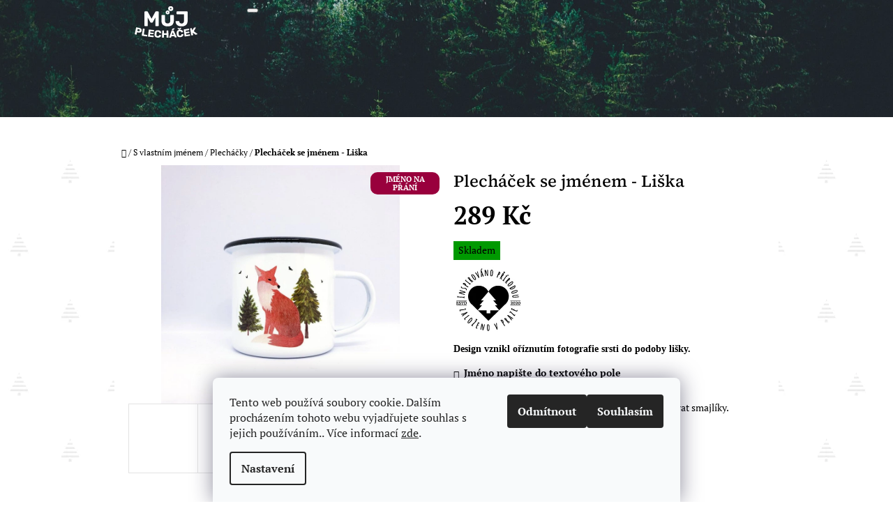

--- FILE ---
content_type: text/html; charset=utf-8
request_url: https://www.mujplechacek.cz/plechacek-se-jmenem-liska/
body_size: 23965
content:
<!doctype html><html lang="cs" dir="ltr" class="header-background-light external-fonts-loaded"><head><meta charset="utf-8" /><meta name="viewport" content="width=device-width,initial-scale=1" /><title>Plecháček se jménem - Liška - Můj Plecháček</title><link rel="preconnect" href="https://cdn.myshoptet.com" /><link rel="dns-prefetch" href="https://cdn.myshoptet.com" /><link rel="preload" href="https://cdn.myshoptet.com/prj/dist/master/cms/libs/jquery/jquery-1.11.3.min.js" as="script" /><link href="https://cdn.myshoptet.com/prj/dist/master/cms/templates/frontend_templates/shared/css/font-face/pt-serif.css" rel="stylesheet"><link href="https://cdn.myshoptet.com/prj/dist/master/cms/templates/frontend_templates/shared/css/font-face/source-serif-4.css" rel="stylesheet"><link href="https://cdn.myshoptet.com/prj/dist/master/shop/dist/font-shoptet-10.css.8c2408abe456ea0fcfd3.css" rel="stylesheet"><script>
dataLayer = [];
dataLayer.push({'shoptet' : {
    "pageId": 953,
    "pageType": "productDetail",
    "currency": "CZK",
    "currencyInfo": {
        "decimalSeparator": ",",
        "exchangeRate": 1,
        "priceDecimalPlaces": 2,
        "symbol": "K\u010d",
        "symbolLeft": 0,
        "thousandSeparator": " "
    },
    "language": "cs",
    "projectId": 332615,
    "product": {
        "id": 1865,
        "guid": "9bfd6a36-785f-11ec-8872-ecf4bbd76e50",
        "hasVariants": false,
        "codes": [
            {
                "code": 9144
            }
        ],
        "code": "9144",
        "name": "Plech\u00e1\u010dek se jm\u00e9nem - Li\u0161ka",
        "appendix": "",
        "weight": 0,
        "currentCategory": "Se jm\u00e9nem | Plech\u00e1\u010dky",
        "currentCategoryGuid": "f24b3923-5f43-11ec-ac23-ac1f6b0076ec",
        "defaultCategory": "Se jm\u00e9nem | Plech\u00e1\u010dky",
        "defaultCategoryGuid": "f24b3923-5f43-11ec-ac23-ac1f6b0076ec",
        "currency": "CZK",
        "priceWithVat": 289
    },
    "stocks": [
        {
            "id": "ext",
            "title": "Sklad",
            "isDeliveryPoint": 0,
            "visibleOnEshop": 1
        }
    ],
    "cartInfo": {
        "id": null,
        "freeShipping": false,
        "freeShippingFrom": 490,
        "leftToFreeGift": {
            "formattedPrice": "0 K\u010d",
            "priceLeft": 0
        },
        "freeGift": false,
        "leftToFreeShipping": {
            "priceLeft": 490,
            "dependOnRegion": 0,
            "formattedPrice": "490 K\u010d"
        },
        "discountCoupon": [],
        "getNoBillingShippingPrice": {
            "withoutVat": 0,
            "vat": 0,
            "withVat": 0
        },
        "cartItems": [],
        "taxMode": "ORDINARY"
    },
    "cart": [],
    "customer": {
        "priceRatio": 1,
        "priceListId": 1,
        "groupId": null,
        "registered": false,
        "mainAccount": false
    }
}});
dataLayer.push({'cookie_consent' : {
    "marketing": "denied",
    "analytics": "denied"
}});
document.addEventListener('DOMContentLoaded', function() {
    shoptet.consent.onAccept(function(agreements) {
        if (agreements.length == 0) {
            return;
        }
        dataLayer.push({
            'cookie_consent' : {
                'marketing' : (agreements.includes(shoptet.config.cookiesConsentOptPersonalisation)
                    ? 'granted' : 'denied'),
                'analytics': (agreements.includes(shoptet.config.cookiesConsentOptAnalytics)
                    ? 'granted' : 'denied')
            },
            'event': 'cookie_consent'
        });
    });
});
</script>
<meta property="og:type" content="website"><meta property="og:site_name" content="mujplechacek.cz"><meta property="og:url" content="https://www.mujplechacek.cz/plechacek-se-jmenem-liska/"><meta property="og:title" content="Plecháček se jménem - Liška - Můj Plecháček"><meta name="author" content="Můj Plecháček"><meta name="web_author" content="Shoptet.cz"><meta name="dcterms.rightsHolder" content="www.mujplechacek.cz"><meta name="robots" content="index,follow"><meta property="og:image" content="https://cdn.myshoptet.com/usr/www.mujplechacek.cz/user/shop/big/1865-2_liska.jpg?65a69986"><meta property="og:description" content="Tradiční smaltovaný plecháček s originálním designem. Vhodný na horké i chlazen nápoje. Ideální na výlety pro turisty či cestovatele."><meta name="description" content="Tradiční smaltovaný plecháček s originálním designem. Vhodný na horké i chlazen nápoje. Ideální na výlety pro turisty či cestovatele."><meta name="google-site-verification" content="c91cab57a41798c5aa7054498bd26ed9b40285c1"><meta property="product:price:amount" content="289"><meta property="product:price:currency" content="CZK"><style>:root {--color-primary: #000000;--color-primary-h: 0;--color-primary-s: 0%;--color-primary-l: 0%;--color-primary-hover: #636363;--color-primary-hover-h: 0;--color-primary-hover-s: 0%;--color-primary-hover-l: 39%;--color-secondary: #179b38;--color-secondary-h: 135;--color-secondary-s: 74%;--color-secondary-l: 35%;--color-secondary-hover: #00d60e;--color-secondary-hover-h: 124;--color-secondary-hover-s: 100%;--color-secondary-hover-l: 42%;--color-tertiary: #005a84;--color-tertiary-h: 199;--color-tertiary-s: 100%;--color-tertiary-l: 26%;--color-tertiary-hover: #1f4068;--color-tertiary-hover-h: 213;--color-tertiary-hover-s: 54%;--color-tertiary-hover-l: 26%;--color-header-background: #ffffff;--template-font: "PT Serif";--template-headings-font: "Source Serif 4";--header-background-url: url("https://cdn.myshoptet.com/usr/www.mujplechacek.cz/user/header_backgrounds/bg2024_1-1.png");--cookies-notice-background: #F8FAFB;--cookies-notice-color: #252525;--cookies-notice-button-hover: #27263f;--cookies-notice-link-hover: #3b3a5f;--templates-update-management-preview-mode-content: "Náhled aktualizací šablony je aktivní pro váš prohlížeč."}</style>
    
    <link href="https://cdn.myshoptet.com/prj/dist/master/shop/dist/main-10.less.9f94eacd43912b312b46.css" rel="stylesheet" />
            <link href="https://cdn.myshoptet.com/prj/dist/master/shop/dist/mobile-header-v1-10.less.555a70b2576ed56d92ba.css" rel="stylesheet" />
    
    <script>var shoptet = shoptet || {};</script>
    <script src="https://cdn.myshoptet.com/prj/dist/master/shop/dist/main-3g-header.js.05f199e7fd2450312de2.js"></script>
<!-- User include --><!-- api 446(100) html code header -->
<link rel="stylesheet" href="https://cdn.myshoptet.com/usr/api2.dklab.cz/user/documents/_doplnky/poznamka/332615/503/332615_503.css" type="text/css" /><style> :root { 
            --dklab-poznamka-color-main: #000000;  
            --dklab-poznamka-color-empty: #A9A9A9;             
            --dklab-poznamka-color-tooltip-background: #000000;             
            --dklab-poznamka-color-tooltip-text: #FFFFFF;             
            --dklab-poznamka-color-cart-message: #000000;             
            --dklab-poznamka-color-cart-message-background: #F7AB31;             
        }
        </style>
<!-- service 446(100) html code header -->
<style>
@font-face {
    font-family: 'poznamka';
    src:  url('https://cdn.myshoptet.com/usr/api2.dklab.cz/user/documents/_doplnky/poznamka/font/note.eot?v1');
    src:  url('https://cdn.myshoptet.com/usr/api2.dklab.cz/user/documents/_doplnky/poznamka/font/note.eot?v1#iefix') format('embedded-opentype'),
    url('https://cdn.myshoptet.com/usr/api2.dklab.cz/user/documents/_doplnky/poznamka/font/note.ttf?v1') format('truetype'),
    url('https://cdn.myshoptet.com/usr/api2.dklab.cz/user/documents/_doplnky/poznamka/font/note.woff?v1') format('woff'),
    url('https://cdn.myshoptet.com/usr/api2.dklab.cz/user/documents/_doplnky/poznamka/font/note.svg?v1') format('svg');
    font-weight: normal;
    font-style: normal;
}
</style>
<!-- service 1359(974) html code header -->
<link href="https://cdn.myshoptet.com/usr/sazimecesko.myshoptet.com/user/documents/planetwe/common.min.css?v=1.20" rel="stylesheet" />
<link href="https://cdn.myshoptet.com/usr/sazimecesko.myshoptet.com/user/documents/planetwe/Waltz.min.css" rel="stylesheet" />

<!--
<link href="https://sazimecesko.myshoptet.com/user/documents/planetwe/common.css?v=1.24" rel="stylesheet" />
<link href="https://sazimecesko.myshoptet.com/user/documents/planetwe/Waltz.css" rel="stylesheet" />
-->
<!-- service 1462(1076) html code header -->
<link rel="stylesheet" href="https://cdn.myshoptet.com/usr/webotvurci.myshoptet.com/user/documents/plugin-product-interconnection/css/all.min.css?v=27"> 
<!-- project html code header -->
<!-- Meta Pixel Code -->
<script>
!function(f,b,e,v,n,t,s)
{if(f.fbq)return;n=f.fbq=function(){n.callMethod?
n.callMethod.apply(n,arguments):n.queue.push(arguments)};
if(!f._fbq)f._fbq=n;n.push=n;n.loaded=!0;n.version='2.0';
n.queue=[];t=b.createElement(e);t.async=!0;
t.src=v;s=b.getElementsByTagName(e)[0];
s.parentNode.insertBefore(t,s)}(window, document,'script',
'https://connect.facebook.net/en_US/fbevents.js');
fbq('init', '341552517970668');
fbq('track', 'PageView');
</script>
<noscript><img height="1" width="1" style="display:none"
src="https://www.facebook.com/tr?id=341552517970668&ev=PageView&noscript=1"
/></noscript>
<!-- End Meta Pixel Code -->
<!-- Twitter conversion tracking event code -->
<script type="text/javascript">
  // Insert Twitter Event ID
  twq('event', 'tw-oevqz-ofs6s', {
    value: null, // use this to pass the value of the conversion (e.g. 5.00)
    currency: null, // use this to pass the currency of the conversion with an ISO 4217 code (e.g. ‘USD’)
    conversion_id: null, // use this to pass a unique ID for the conversion event for deduplication (e.g. order id '1a2b3c')
    email_address: null // use this to pass a user’s email address
  });
</script>
<!-- End Twitter conversion tracking event code -->
<!-- Twitter conversion tracking base code -->
<script>
!function(e,t,n,s,u,a){e.twq||(s=e.twq=function(){s.exe?s.exe.apply(s,arguments):s.queue.push(arguments);
},s.version='1.1',s.queue=[],u=t.createElement(n),u.async=!0,u.src='https://static.ads-twitter.com/uwt.js',
a=t.getElementsByTagName(n)[0],a.parentNode.insertBefore(u,a))}(window,document,'script');
twq('config','oevqz');
</script>
<!-- End Twitter conversion tracking base code -->
<!-- /User include --><link rel="shortcut icon" href="/favicon.ico" type="image/x-icon" /><link rel="canonical" href="https://www.mujplechacek.cz/plechacek-se-jmenem-liska/" /><style>/* custom background */@media (min-width: 992px) {body {background-position: left top;background-repeat: repeat !important;background-attachment: fixed;background-image: url('https://cdn.myshoptet.com/usr/www.mujplechacek.cz/user/frontend_backgrounds/background2024-1.png');}}</style>    <!-- Global site tag (gtag.js) - Google Analytics -->
    <script async src="https://www.googletagmanager.com/gtag/js?id=16698917804"></script>
    <script>
        
        window.dataLayer = window.dataLayer || [];
        function gtag(){dataLayer.push(arguments);}
        

                    console.debug('default consent data');

            gtag('consent', 'default', {"ad_storage":"denied","analytics_storage":"denied","ad_user_data":"denied","ad_personalization":"denied","wait_for_update":500});
            dataLayer.push({
                'event': 'default_consent'
            });
        
        gtag('js', new Date());

        
                gtag('config', 'G-07K513F68B', {"groups":"GA4","send_page_view":false,"content_group":"productDetail","currency":"CZK","page_language":"cs"});
        
                gtag('config', 'AW-637010930', {"allow_enhanced_conversions":true});
        
                gtag('config', 'AW-16698917804', {"allow_enhanced_conversions":true});
        
        
        
        
                    gtag('event', 'page_view', {"send_to":"GA4","page_language":"cs","content_group":"productDetail","currency":"CZK"});
        
                gtag('set', 'currency', 'CZK');

        gtag('event', 'view_item', {
            "send_to": "UA",
            "items": [
                {
                    "id": "9144",
                    "name": "Plech\u00e1\u010dek se jm\u00e9nem - Li\u0161ka",
                    "category": "Se jm\u00e9nem \/ Plech\u00e1\u010dky",
                                                            "price": 289
                }
            ]
        });
        
        
        
        
        
                    gtag('event', 'view_item', {"send_to":"GA4","page_language":"cs","content_group":"productDetail","value":289,"currency":"CZK","items":[{"item_id":"9144","item_name":"Plech\u00e1\u010dek se jm\u00e9nem - Li\u0161ka","item_category":"Se jm\u00e9nem","item_category2":"Plech\u00e1\u010dky","price":289,"quantity":1,"index":0}]});
        
        
        
        
        
        
        
        document.addEventListener('DOMContentLoaded', function() {
            if (typeof shoptet.tracking !== 'undefined') {
                for (var id in shoptet.tracking.bannersList) {
                    gtag('event', 'view_promotion', {
                        "send_to": "UA",
                        "promotions": [
                            {
                                "id": shoptet.tracking.bannersList[id].id,
                                "name": shoptet.tracking.bannersList[id].name,
                                "position": shoptet.tracking.bannersList[id].position
                            }
                        ]
                    });
                }
            }

            shoptet.consent.onAccept(function(agreements) {
                if (agreements.length !== 0) {
                    console.debug('gtag consent accept');
                    var gtagConsentPayload =  {
                        'ad_storage': agreements.includes(shoptet.config.cookiesConsentOptPersonalisation)
                            ? 'granted' : 'denied',
                        'analytics_storage': agreements.includes(shoptet.config.cookiesConsentOptAnalytics)
                            ? 'granted' : 'denied',
                                                                                                'ad_user_data': agreements.includes(shoptet.config.cookiesConsentOptPersonalisation)
                            ? 'granted' : 'denied',
                        'ad_personalization': agreements.includes(shoptet.config.cookiesConsentOptPersonalisation)
                            ? 'granted' : 'denied',
                        };
                    console.debug('update consent data', gtagConsentPayload);
                    gtag('consent', 'update', gtagConsentPayload);
                    dataLayer.push(
                        { 'event': 'update_consent' }
                    );
                }
            });
        });
    </script>
</head>
    <body class="desktop id-953 in-plechacky template-10 type-product type-detail one-column-body columns-mobile-2 columns-3 ums_forms_redesign--off ums_a11y_category_page--on ums_discussion_rating_forms--off ums_flags_display_unification--on ums_a11y_login--on mobile-header-version-1"><noscript>
    <style>
        #header {
            padding-top: 0;
            position: relative !important;
            top: 0;
        }
        .header-navigation {
            position: relative !important;
        }
        .overall-wrapper {
            margin: 0 !important;
        }
        body:not(.ready) {
            visibility: visible !important;
        }
    </style>
    <div class="no-javascript">
        <div class="no-javascript__title">Musíte změnit nastavení vašeho prohlížeče</div>
        <div class="no-javascript__text">Podívejte se na: <a href="https://www.google.com/support/bin/answer.py?answer=23852">Jak povolit JavaScript ve vašem prohlížeči</a>.</div>
        <div class="no-javascript__text">Pokud používáte software na blokování reklam, může být nutné povolit JavaScript z této stránky.</div>
        <div class="no-javascript__text">Děkujeme.</div>
    </div>
</noscript>

        <div id="fb-root"></div>
        <script>
            window.fbAsyncInit = function() {
                FB.init({
                    autoLogAppEvents : true,
                    xfbml            : true,
                    version          : 'v24.0'
                });
            };
        </script>
        <script async defer crossorigin="anonymous" src="https://connect.facebook.net/cs_CZ/sdk.js#xfbml=1&version=v24.0"></script>    <div class="siteCookies siteCookies--bottom siteCookies--light js-siteCookies" role="dialog" data-testid="cookiesPopup" data-nosnippet>
        <div class="siteCookies__form">
            <div class="siteCookies__content">
                <div class="siteCookies__text">
                    Tento web používá soubory cookie. Dalším procházením tohoto webu vyjadřujete souhlas s jejich používáním.. Více informací <a href="https://332615.myshoptet.com/podminky-ochrany-osobnich-udaju/" target="\">zde</a>.
                </div>
                <p class="siteCookies__links">
                    <button class="siteCookies__link js-cookies-settings" aria-label="Nastavení cookies" data-testid="cookiesSettings">Nastavení</button>
                </p>
            </div>
            <div class="siteCookies__buttonWrap">
                                    <button class="siteCookies__button js-cookiesConsentSubmit" value="reject" aria-label="Odmítnout cookies" data-testid="buttonCookiesReject">Odmítnout</button>
                                <button class="siteCookies__button js-cookiesConsentSubmit" value="all" aria-label="Přijmout cookies" data-testid="buttonCookiesAccept">Souhlasím</button>
            </div>
        </div>
        <script>
            document.addEventListener("DOMContentLoaded", () => {
                const siteCookies = document.querySelector('.js-siteCookies');
                document.addEventListener("scroll", shoptet.common.throttle(() => {
                    const st = document.documentElement.scrollTop;
                    if (st > 1) {
                        siteCookies.classList.add('siteCookies--scrolled');
                    } else {
                        siteCookies.classList.remove('siteCookies--scrolled');
                    }
                }, 100));
            });
        </script>
    </div>
<a href="#content" class="skip-link sr-only">Přejít na obsah</a><div class="overall-wrapper">
    <div class="user-action">
                    <div class="user-action-in">
            <div id="login" class="user-action-login popup-widget login-widget" role="dialog" aria-labelledby="loginHeading">
        <div class="popup-widget-inner">
                            <h2 id="loginHeading">Přihlášení k vašemu účtu</h2><div id="customerLogin"><form action="/action/Customer/Login/" method="post" id="formLoginIncluded" class="csrf-enabled formLogin" data-testid="formLogin"><input type="hidden" name="referer" value="" /><div class="form-group"><div class="input-wrapper email js-validated-element-wrapper no-label"><input type="email" name="email" class="form-control" autofocus placeholder="E-mailová adresa (např. jan@novak.cz)" data-testid="inputEmail" autocomplete="email" required /></div></div><div class="form-group"><div class="input-wrapper password js-validated-element-wrapper no-label"><input type="password" name="password" class="form-control" placeholder="Heslo" data-testid="inputPassword" autocomplete="current-password" required /><span class="no-display">Nemůžete vyplnit toto pole</span><input type="text" name="surname" value="" class="no-display" /></div></div><div class="form-group"><div class="login-wrapper"><button type="submit" class="btn btn-secondary btn-text btn-login" data-testid="buttonSubmit">Přihlásit se</button><div class="password-helper"><a href="/registrace/" data-testid="signup" rel="nofollow">Nová registrace</a><a href="/klient/zapomenute-heslo/" rel="nofollow">Zapomenuté heslo</a></div></div></div></form>
</div>                    </div>
    </div>

                <div id="cart-widget" class="user-action-cart popup-widget cart-widget loader-wrapper" data-testid="popupCartWidget" role="dialog" aria-hidden="true">
    <div class="popup-widget-inner cart-widget-inner place-cart-here">
        <div class="loader-overlay">
            <div class="loader"></div>
        </div>
    </div>

    <div class="cart-widget-button">
        <a href="/kosik/" class="btn btn-conversion" id="continue-order-button" rel="nofollow" data-testid="buttonNextStep">Pokračovat do košíku</a>
    </div>
</div>
    
        <div class="user-action-search popup-widget search-widget"  itemscope itemtype="https://schema.org/WebSite" data-testid="searchWidget">
        <meta itemprop="headline" content="Plecháčky"/><meta itemprop="url" content="https://www.mujplechacek.cz"/><meta itemprop="text" content="Tradiční smaltovaný plecháček s originálním designem. Vhodný na horké i chlazen nápoje. Ideální na výlety pro turisty či cestovatele."/>        <div class="popup-widget-inner">
            <div class="search"><h2>Co potřebujete najít?</h2><form action="/action/ProductSearch/prepareString/" method="post"
    id="formSearchForm" class="search-form compact-form js-search-main"
    itemprop="potentialAction" itemscope itemtype="https://schema.org/SearchAction" data-testid="searchForm">
    <fieldset>
        <meta itemprop="target"
            content="https://www.mujplechacek.cz/vyhledavani/?string={string}"/>
        <input type="hidden" name="language" value="cs"/>
        
            
<input
    type="search"
    name="string"
        class="query-input form-control search-input js-search-input lg"
    placeholder="Napište, co hledáte"
    autocomplete="off"
    required
    itemprop="query-input"
    aria-label="Vyhledávání"
    data-testid="searchInput"
>
            <button type="submit" class="btn btn-default btn-arrow-right btn-lg" data-testid="searchBtn"><span class="sr-only">Hledat</span></button>
        
    </fieldset>
</form>
<h3>Doporučujeme</h3><div class="recommended-products"><a href="#" class="browse next"><span class="sr-only">Následující</span></a><a href="#" class="browse prev inactive"><span class="sr-only">Předchozí</span></a><div class="indicator"><div></div></div><div class="row active"><div class="col-sm-4"><a href="/termolahev-bamboo-500ml-mlzne-hory/" class="recommended-product"><img src="data:image/svg+xml,%3Csvg%20width%3D%22100%22%20height%3D%22100%22%20xmlns%3D%22http%3A%2F%2Fwww.w3.org%2F2000%2Fsvg%22%3E%3C%2Fsvg%3E" alt="Mlžné hory1" width="100" height="100"  data-src="https://cdn.myshoptet.com/usr/www.mujplechacek.cz/user/shop/related/2774_mlzne-hory1.jpg?68e7abb2" fetchpriority="low" />                        <span class="p-bottom">
                            <strong class="name" data-testid="productCardName">  Termoláhev Bamboo 500ml - Mlžné hory</strong>

                                                            <strong class="price price-final" data-testid="productCardPrice">550 Kč</strong>
                            
                                                    </span>
</a></div><div class="col-sm-4"><a href="/lahev-600ml-se-jmenem-na-rybach/" class="recommended-product"><img src="data:image/svg+xml,%3Csvg%20width%3D%22100%22%20height%3D%22100%22%20xmlns%3D%22http%3A%2F%2Fwww.w3.org%2F2000%2Fsvg%22%3E%3C%2Fsvg%3E" alt="Na rybách" width="100" height="100"  data-src="https://cdn.myshoptet.com/usr/www.mujplechacek.cz/user/shop/related/1049-1_na-rybach.png?64189c42" fetchpriority="low" />                        <span class="p-bottom">
                            <strong class="name" data-testid="productCardName">  Láhev 500ml se jménem - Na rybách</strong>

                                                            <strong class="price price-final" data-testid="productCardPrice">289 Kč</strong>
                            
                                                    </span>
</a></div><div class="col-sm-4"><a href="/termolahev-bamboo-500ml-barevna-krajina/" class="recommended-product"><img src="data:image/svg+xml,%3Csvg%20width%3D%22100%22%20height%3D%22100%22%20xmlns%3D%22http%3A%2F%2Fwww.w3.org%2F2000%2Fsvg%22%3E%3C%2Fsvg%3E" alt="barevná krajina1" width="100" height="100"  data-src="https://cdn.myshoptet.com/usr/www.mujplechacek.cz/user/shop/related/2442-2_barevna-krajina1.jpg?68e7a8ed" fetchpriority="low" />                        <span class="p-bottom">
                            <strong class="name" data-testid="productCardName">  Termoláhev Bamboo 500ml - Barevná krajina</strong>

                                                            <strong class="price price-final" data-testid="productCardPrice">550 Kč</strong>
                            
                                                    </span>
</a></div></div><div class="row"><div class="col-sm-4"><a href="/plechacek-priroda-colored-mini-2022/" class="recommended-product"><img src="data:image/svg+xml,%3Csvg%20width%3D%22100%22%20height%3D%22100%22%20xmlns%3D%22http%3A%2F%2Fwww.w3.org%2F2000%2Fsvg%22%3E%3C%2Fsvg%3E" alt="barevná příroda1" width="100" height="100"  data-src="https://cdn.myshoptet.com/usr/www.mujplechacek.cz/user/shop/related/1988-1_barevna-priroda1.jpg?691dd646" fetchpriority="low" />                        <span class="p-bottom">
                            <strong class="name" data-testid="productCardName">  Plecháček Barevná příroda</strong>

                                                            <strong class="price price-final" data-testid="productCardPrice">249 Kč</strong>
                            
                                                    </span>
</a></div><div class="col-sm-4"><a href="/termolahev-bamboo-500ml-mlzne-hory-podzim/" class="recommended-product"><img src="data:image/svg+xml,%3Csvg%20width%3D%22100%22%20height%3D%22100%22%20xmlns%3D%22http%3A%2F%2Fwww.w3.org%2F2000%2Fsvg%22%3E%3C%2Fsvg%3E" alt="MH podzim1" width="100" height="100"  data-src="https://cdn.myshoptet.com/usr/www.mujplechacek.cz/user/shop/related/3527_mh-podzim1.jpg?68e8edea" fetchpriority="low" />                        <span class="p-bottom">
                            <strong class="name" data-testid="productCardName">  Termoláhev Bamboo 500ml - Mlžné hory - Podzim</strong>

                                                            <strong class="price price-final" data-testid="productCardPrice">550 Kč</strong>
                            
                                                    </span>
</a></div><div class="col-sm-4"><a href="/termolahev-bamboo-500ml-cp-panorama/" class="recommended-product"><img src="data:image/svg+xml,%3Csvg%20width%3D%22100%22%20height%3D%22100%22%20xmlns%3D%22http%3A%2F%2Fwww.w3.org%2F2000%2Fsvg%22%3E%3C%2Fsvg%3E" alt="CP Panorama" width="100" height="100"  data-src="https://cdn.myshoptet.com/usr/www.mujplechacek.cz/user/shop/related/3446-2_cp-panorama.jpg?67811f12" fetchpriority="low" />                        <span class="p-bottom">
                            <strong class="name" data-testid="productCardName">  Termoláhev Bamboo 500ml - CP Panorama</strong>

                                                            <strong class="price price-final" data-testid="productCardPrice">550 Kč</strong>
                            
                                                    </span>
</a></div></div><div class="row"><div class="col-sm-4 active"><a href="/termolahev-bamboo-500ml-drevena-krajina/" class="recommended-product"><img src="data:image/svg+xml,%3Csvg%20width%3D%22100%22%20height%3D%22100%22%20xmlns%3D%22http%3A%2F%2Fwww.w3.org%2F2000%2Fsvg%22%3E%3C%2Fsvg%3E" alt="příroda wooden1" width="100" height="100"  data-src="https://cdn.myshoptet.com/usr/www.mujplechacek.cz/user/shop/related/3419_priroda-wooden1.jpg?66cd9c1a" fetchpriority="low" />                        <span class="p-bottom">
                            <strong class="name" data-testid="productCardName">  Termoláhev Bamboo 500ml - Dřevěná krajina</strong>

                                                            <strong class="price price-final" data-testid="productCardPrice">550 Kč</strong>
                            
                                                    </span>
</a></div><div class="col-sm-4"><a href="/plechacek-miluju-hory/" class="recommended-product"><img src="data:image/svg+xml,%3Csvg%20width%3D%22100%22%20height%3D%22100%22%20xmlns%3D%22http%3A%2F%2Fwww.w3.org%2F2000%2Fsvg%22%3E%3C%2Fsvg%3E" alt="miluju hory1" width="100" height="100"  data-src="https://cdn.myshoptet.com/usr/www.mujplechacek.cz/user/shop/related/2646_miluju-hory1.jpg?68e7bcbb" fetchpriority="low" />                        <span class="p-bottom">
                            <strong class="name" data-testid="productCardName">  Plecháček Miluju hory</strong>

                                                            <strong class="price price-final" data-testid="productCardPrice">249 Kč</strong>
                            
                                                    </span>
</a></div><div class="col-sm-4"><a href="/plechacek-priroda-v2/" class="recommended-product"><img src="data:image/svg+xml,%3Csvg%20width%3D%22100%22%20height%3D%22100%22%20xmlns%3D%22http%3A%2F%2Fwww.w3.org%2F2000%2Fsvg%22%3E%3C%2Fsvg%3E" alt="příroda 2023" width="100" height="100"  data-src="https://cdn.myshoptet.com/usr/www.mujplechacek.cz/user/shop/related/2255-1_priroda-2023.png?63f6158c" fetchpriority="low" />                        <span class="p-bottom">
                            <strong class="name" data-testid="productCardName">  Plecháček Příroda 2023</strong>

                                                            <strong class="price price-final" data-testid="productCardPrice">249 Kč</strong>
                            
                                                    </span>
</a></div></div></div></div>
        </div>
    </div>
</div>
            </div>
<header id="header"><div class="container navigation-wrapper">
    <div class="header-navigation">
        <div>
            <div class="site-name"><a href="/" data-testid="linkWebsiteLogo"><img src="https://cdn.myshoptet.com/usr/www.mujplechacek.cz/user/logos/logo_hlavi__ka_white_2023-1.png" alt="Můj Plecháček" fetchpriority="low" /></a></div>            
    <div class="navigation-buttons">
                <a href="#" class="toggle-window" data-target="search" data-hover="true" data-testid="linkSearchIcon"><span class="sr-only">Hledat</span></a>
                                    <button class="top-nav-button top-nav-button-login toggle-window" type="button" data-target="login" data-hover="true" aria-haspopup="dialog" aria-expanded="false" aria-controls="login" data-testid="signin">
                    <span class="sr-only">Přihlášení</span>
                </button>
                            <a href="/kosik/" class="toggle-window cart-count" data-hover="true" data-target="cart" data-redirect="true" data-testid="headerCart" rel="nofollow" aria-haspopup="dialog" aria-expanded="false" aria-controls="cart-widget">
            <span class="sr-only">Nákupní košík</span>
                    </a>
        <a href="#" class="toggle-window" data-target="navigation" data-hover="true" data-testid="hamburgerMenu"><span class="sr-only">Menu</span></a>
    </div>

            <nav id="navigation" class="hovered-nav" aria-label="Hlavní menu" data-collapsible="true"><div class="navigation-in menu"><ul class="menu-level-1" role="menubar" data-testid="headerMenuItems"><li class="menu-item-935 ext" role="none"><a href="/sortiment/" data-testid="headerMenuItem" role="menuitem" aria-haspopup="true" aria-expanded="false"><b>Sortiment</b><span class="submenu-arrow"></span></a><ul class="menu-level-2" aria-label="Sortiment" tabindex="-1" role="menu"><li class="menu-item-673" role="none"><a href="/vyber-plechacek/" data-testid="headerMenuItem" role="menuitem"><span>Plecháčky</span></a>
                        </li><li class="menu-item-836" role="none"><a href="/lahve-600ml/" data-testid="headerMenuItem" role="menuitem"><span>Kovové láhve 500ml</span></a>
                        </li><li class="menu-item-869" role="none"><a href="/termolahve/" data-testid="headerMenuItem" role="menuitem"><span>Termoláhve</span></a>
                        </li></ul></li>
<li class="menu-item-821 ext" role="none"><a href="/se-jmenem/" data-testid="headerMenuItem" role="menuitem" aria-haspopup="true" aria-expanded="false"><b>S vlastním jménem</b><span class="submenu-arrow"></span></a><ul class="menu-level-2" aria-label="S vlastním jménem" tabindex="-1" role="menu"><li class="menu-item-953 active" role="none"><a href="/plechacky/" data-testid="headerMenuItem" role="menuitem"><span>Plecháčky</span></a>
                        </li><li class="menu-item-956" role="none"><a href="/turisticke-lahve/" data-testid="headerMenuItem" role="menuitem"><span>Kovové láhve 500ml</span></a>
                        </li></ul></li>
<li class="menu-item-965 ext" role="none"><a href="/zvyhodnene-sady/" data-testid="headerMenuItem" role="menuitem" aria-haspopup="true" aria-expanded="false"><b>Zvýhodněné sady</b><span class="submenu-arrow"></span></a><ul class="menu-level-2" aria-label="Zvýhodněné sady" tabindex="-1" role="menu"><li class="menu-item-1025" role="none"><a href="/termosady/" data-testid="headerMenuItem" role="menuitem"><span>Termosady</span></a>
                        </li><li class="menu-item-1013" role="none"><a href="/plechove-sady/" data-testid="headerMenuItem" role="menuitem"><span>Plechové sady</span></a>
                        </li><li class="menu-item-1017" role="none"><a href="/sady-s-lahvi/" data-testid="headerMenuItem" role="menuitem"><span>Sady s lahví</span></a>
                        </li></ul></li>
<li class="menu-item-863" role="none"><a href="/galerie/" data-testid="headerMenuItem" role="menuitem" aria-expanded="false"><b>Galerie</b></a></li>
<li class="menu-item-29" role="none"><a href="/kontakt/" data-testid="headerMenuItem" role="menuitem" aria-expanded="false"><b>Kontakt</b></a></li>
</ul>
    <ul class="navigationActions" role="menu">
                            <li role="none">
                                    <a href="/login/?backTo=%2Fplechacek-se-jmenem-liska%2F" rel="nofollow" data-testid="signin" role="menuitem"><span>Přihlášení</span></a>
                            </li>
                        </ul>
</div><span class="navigation-close"></span></nav><div class="menu-helper" data-testid="hamburgerMenu"><span>Více</span></div>
        </div>
    </div>

                </div>
    </header><!-- / header -->

    

<div id="content-wrapper" class="container content-wrapper">
    
                                <div class="breadcrumbs navigation-home-icon-wrapper" itemscope itemtype="https://schema.org/BreadcrumbList">
                                                                            <span id="navigation-first" data-basetitle="Můj Plecháček" itemprop="itemListElement" itemscope itemtype="https://schema.org/ListItem">
                <a href="/" itemprop="item" class="navigation-home-icon"><span class="sr-only" itemprop="name">Domů</span></a>
                <span class="navigation-bullet">/</span>
                <meta itemprop="position" content="1" />
            </span>
                                <span id="navigation-1" itemprop="itemListElement" itemscope itemtype="https://schema.org/ListItem">
                <a href="/se-jmenem/" itemprop="item" data-testid="breadcrumbsSecondLevel"><span itemprop="name">S vlastním jménem</span></a>
                <span class="navigation-bullet">/</span>
                <meta itemprop="position" content="2" />
            </span>
                                <span id="navigation-2" itemprop="itemListElement" itemscope itemtype="https://schema.org/ListItem">
                <a href="/plechacky/" itemprop="item" data-testid="breadcrumbsSecondLevel"><span itemprop="name">Plecháčky</span></a>
                <span class="navigation-bullet">/</span>
                <meta itemprop="position" content="3" />
            </span>
                                            <span id="navigation-3" itemprop="itemListElement" itemscope itemtype="https://schema.org/ListItem" data-testid="breadcrumbsLastLevel">
                <meta itemprop="item" content="https://www.mujplechacek.cz/plechacek-se-jmenem-liska/" />
                <meta itemprop="position" content="4" />
                <span itemprop="name" data-title="Plecháček se jménem - Liška">Plecháček se jménem - Liška <span class="appendix"></span></span>
            </span>
            </div>
            
    <div class="content-wrapper-in">
                <main id="content" class="content wide">
                            
<div class="p-detail" itemscope itemtype="https://schema.org/Product">

    
    <meta itemprop="name" content="Plecháček se jménem - Liška" />
    <meta itemprop="category" content="Úvodní stránka &gt; S vlastním jménem &gt; Plecháčky &gt; Plecháček se jménem - Liška" />
    <meta itemprop="url" content="https://www.mujplechacek.cz/plechacek-se-jmenem-liska/" />
    <meta itemprop="image" content="https://cdn.myshoptet.com/usr/www.mujplechacek.cz/user/shop/big/1865-2_liska.jpg?65a69986" />
            <meta itemprop="description" content="
Design vznikl oříznutím fotografie srsti do podoby lišky.&amp;nbsp;

Jméno napište do textového pole
Poté vložte do košíku

*Text by neměl přesahovat 15 znaků a nesmí obsahovat smajlíky." />
                                            
        <div class="p-detail-inner">

                <form action="/action/Cart/addCartItem/" method="post" id="product-detail-form" class="pr-action clearfix csrf-enabled" data-testid="formProduct">
                            <meta itemprop="productID" content="1865" /><meta itemprop="identifier" content="9bfd6a36-785f-11ec-8872-ecf4bbd76e50" /><meta itemprop="sku" content="9144" /><span itemprop="offers" itemscope itemtype="https://schema.org/Offer"><link itemprop="availability" href="https://schema.org/InStock" /><meta itemprop="url" content="https://www.mujplechacek.cz/plechacek-se-jmenem-liska/" /><meta itemprop="price" content="289.00" /><meta itemprop="priceCurrency" content="CZK" /><link itemprop="itemCondition" href="https://schema.org/NewCondition" /></span><input type="hidden" name="productId" value="1865" /><input type="hidden" name="priceId" value="1880" /><input type="hidden" name="language" value="cs" />

                
                
                <div class="p-image-wrapper">

                    
                <div class="flags flags-default">            <span class="flag flag-custom1" style="background-color:#99003d;">
            Jméno na přání
    </span>
        
            
            
                
    </div>
    


                    
                    <div class="p-image" style="" data-testid="mainImage">
                        

<a href="https://cdn.myshoptet.com/usr/www.mujplechacek.cz/user/shop/big/1865-2_liska.jpg?65a69986" class="p-main-image"><img src="https://cdn.myshoptet.com/usr/www.mujplechacek.cz/user/shop/big/1865-2_liska.jpg?65a69986" alt="liška" width="1024" height="768"  fetchpriority="high" />
</a>                    </div>

                    
    <div class="col-sm-12 p-thumbnails-wrapper">

        <div class="p-thumbnails">

            <div class="p-thumbnails-inner">

                <div>
                                                                                        <a href="https://cdn.myshoptet.com/usr/www.mujplechacek.cz/user/shop/big/1865-2_liska.jpg?65a69986" class="p-thumbnail highlighted">
                            <img src="data:image/svg+xml,%3Csvg%20width%3D%22100%22%20height%3D%22100%22%20xmlns%3D%22http%3A%2F%2Fwww.w3.org%2F2000%2Fsvg%22%3E%3C%2Fsvg%3E" alt="liška" width="100" height="100"  data-src="https://cdn.myshoptet.com/usr/www.mujplechacek.cz/user/shop/related/1865-2_liska.jpg?65a69986" fetchpriority="low" />
                        </a>
                        <a href="https://cdn.myshoptet.com/usr/www.mujplechacek.cz/user/shop/big/1865-2_liska.jpg?65a69986" class="cbox-gal" data-gallery="lightbox[gallery]" data-alt="liška"></a>
                                                                    <a href="https://cdn.myshoptet.com/usr/www.mujplechacek.cz/user/shop/big/1865_back22.jpg?65a69986" class="p-thumbnail">
                            <img src="data:image/svg+xml,%3Csvg%20width%3D%22100%22%20height%3D%22100%22%20xmlns%3D%22http%3A%2F%2Fwww.w3.org%2F2000%2Fsvg%22%3E%3C%2Fsvg%3E" alt="back22" width="100" height="100"  data-src="https://cdn.myshoptet.com/usr/www.mujplechacek.cz/user/shop/related/1865_back22.jpg?65a69986" fetchpriority="low" />
                        </a>
                        <a href="https://cdn.myshoptet.com/usr/www.mujplechacek.cz/user/shop/big/1865_back22.jpg?65a69986" class="cbox-gal" data-gallery="lightbox[gallery]" data-alt="back22"></a>
                                                                    <a href="https://cdn.myshoptet.com/usr/www.mujplechacek.cz/user/shop/big/1865-1_bottom-new-2025.jpg?68e4efc8" class="p-thumbnail">
                            <img src="data:image/svg+xml,%3Csvg%20width%3D%22100%22%20height%3D%22100%22%20xmlns%3D%22http%3A%2F%2Fwww.w3.org%2F2000%2Fsvg%22%3E%3C%2Fsvg%3E" alt="bottom new 2025" width="100" height="100"  data-src="https://cdn.myshoptet.com/usr/www.mujplechacek.cz/user/shop/related/1865-1_bottom-new-2025.jpg?68e4efc8" fetchpriority="low" />
                        </a>
                        <a href="https://cdn.myshoptet.com/usr/www.mujplechacek.cz/user/shop/big/1865-1_bottom-new-2025.jpg?68e4efc8" class="cbox-gal" data-gallery="lightbox[gallery]" data-alt="bottom new 2025"></a>
                                    </div>

            </div>

            <a href="#" class="thumbnail-prev"></a>
            <a href="#" class="thumbnail-next"></a>

        </div>

    </div>


                </div>

                
                <div class="p-info-wrapper">
                                                                <div class="p-detail-top">

                        
                        
                        
                    </div>

                    <h1>  Plecháček se jménem - Liška</h1>

                    
                
                    
                                            <div class="price price-table">

                            <div class="p-final-price-wrapper">
                                                                    <strong class="price-final" data-testid="productCardPrice">
            <span class="price-final-holder">
                289 Kč
    

        </span>
    </strong>
                                                                                                                                                    <span class="price-measure">
                    
                        </span>
                                    
                                                            </div>

                                                            <div class="availability-wrapper">
                                    

    
    <span class="availability-label" style="background-color: #009901" data-testid="labelAvailability">
                    Skladem            </span>
    
                                </div>
                            
                        </div>

                        
                        
                                                                        <div class="p-details">
                                                    <div class="p-short-description" data-testid="productCardShortDescr">
                                <p><img src='https://cdn.myshoptet.com/usr/www.mujplechacek.cz/user/documents/upload/CZ_label_mini_2025.png' alt="CZ_label_mini_2025" /></p>
<p><span style="font-family: georgia, palatino;"><strong>Design vznikl oříznutím fotografie srsti do podoby lišky.&nbsp;</strong></span></p>
<ul>
<li><strong>Jméno napište do textového pole</strong></li>
<li><strong>Poté vložte do košíku</strong></li>
</ul>
<p>*Text by neměl přesahovat 15 znaků a nesmí obsahovat smajlíky.</p>
                            </div>
                                                                    </div>
                
                        
                        
                                                                            
                                                    <div class="add-to-cart" data-testid="divAddToCart">
                                                                
<span class="quantity">
    <span
        class="increase-tooltip js-increase-tooltip"
        data-trigger="manual"
        data-container="body"
        data-original-title="Není možné zakoupit více než 9999 ks."
        aria-hidden="true"
        role="tooltip"
        data-testid="tooltip">
    </span>

    <span
        class="decrease-tooltip js-decrease-tooltip"
        data-trigger="manual"
        data-container="body"
        data-original-title="Minimální množství, které lze zakoupit, je 1 ks."
        aria-hidden="true"
        role="tooltip"
        data-testid="tooltip">
    </span>
    <label>
        <input
            type="number"
            name="amount"
            value="1"
            class="amount"
            autocomplete="off"
            data-decimals="0"
                        step="1"
            min="1"
            max="9999"
            aria-label="Množství"
            data-testid="cartAmount"/>
    </label>

    <button
        class="increase"
        type="button"
        aria-label="Zvýšit množství o 1"
        data-testid="increase">
            <span class="increase__sign">&plus;</span>
    </button>

    <button
        class="decrease"
        type="button"
        aria-label="Snížit množství o 1"
        data-testid="decrease">
            <span class="decrease__sign">&minus;</span>
    </button>
</span>
                                                                    <button type="submit" class="btn btn-conversion add-to-cart-button" data-testid="buttonAddToCart" aria-label="Do košíku Plecháček se jménem - Liška">Do košíku</button>
                                                            </div>
                        
                                            
                    
                    

                    <div class="p-details-bottom">

                        <div class="p-details">

                            <table class="detail-parameters">
                                                                                                    <tr>
                                        <th colspan="2">
                                            <a href="/plechacek-se-jmenem-liska:moznosti-dopravy/" class="shipping-options">Možnosti doručení</a>
                                        </th>
                                    </tr>
                                                                                                    <tr>
                                        <th>
                                            <span class="delivery-time-label">Můžeme doručit do:</span>
                                        </th>
                                        <td>
                                                                        <div class="delivery-time" data-testid="deliveryTime">
                <span class="show-tooltip acronym" title="Dodací lhůta se může lišit až o 24 hodin dle aktuální vytíženosti dopravců.">
            29.1.2026
        </span>
    </div>
                                                    </td>
                                    </tr>
                                                                <tr>
    <th>
        <span class="row-header-label">
            Kategorie<span class="row-header-label-colon">:</span>
        </span>
    </th>
    <td>
        <a href="/plechacky/">Plecháčky</a>    </td>
</tr>
            <tr>
            <th>
                <span class="row-header-label">
                                                                        Objem<span class="row-header-label-colon">:</span>
                                                            </span>
            </th>
            <td>330ml</td>
        </tr>
                                </table>

                        </div>

                    </div>

                                                                                                            
                    
                    <div class="link-icons" data-testid="productDetailActionIcons">
    <a href="#" class="link-icon print" title="Tisknout produkt"><span>Tisk</span></a>
    <a href="/plechacek-se-jmenem-liska:dotaz/" class="link-icon chat" title="Mluvit s prodejcem" rel="nofollow"><span>Zeptat se</span></a>
        </div>
                        <div class="social-icons share">
                                            <a href="https://twitter.com/intent/tweet?status=Plech%C3%A1%C4%8Dek+se+jm%C3%A9nem+-+Li%C5%A1ka+=https%3A%2F%2Fwww.mujplechacek.cz%2Fplechacek-se-jmenem-liska%2F" class="social-icon twitter" target="blank"><span class="sr-only">Twitter</span></a>
                            <a href="https://www.facebook.com/share.php?u=https%3A%2F%2Fwww.mujplechacek.cz%2Fplechacek-se-jmenem-liska%2F&amp;amp;title=Plech%C3%A1%C4%8Dek+se+jm%C3%A9nem+-+Li%C5%A1ka" class="social-icon facebook" target="blank"><span class="sr-only">Facebook</span></a>
                            <a href="https://pinterest.com/pin/create/bookmarklet/?media=https%3A%2F%2Fcdn.myshoptet.com%2Fusr%2Fwww.mujplechacek.cz%2Fuser%2Fshop%2Fbig%2F1865-2_liska.jpg%3F65a69986&amp;amp;url=https%3A%2F%2Fwww.mujplechacek.cz%2Fplechacek-se-jmenem-liska%2F&amp;amp;is_video=false&amp;amp;description=Plech%C3%A1%C4%8Dek+se+jm%C3%A9nem+-+Li%C5%A1ka" class="social-icon pinterest" target="blank"><span class="sr-only">Pinterest</span></a>
                    
    </div>

                </div>

                        </form>
        </div>



    
    <div class="shp-tabs-wrapper p-detail-tabs-wrapper">
        <div class="row">
            <div class="col-sm-12 shp-tabs-row responsive-nav">
                <div class="shp-tabs-holder">
    <ul id="p-detail-tabs" class="shp-tabs p-detail-tabs visible-links" role="tablist">
                            <li class="shp-tab active" data-testid="tabDescription">
                <a href="#description" class="shp-tab-link" role="tab" data-toggle="tab">Popis</a>
            </li>
                                                                                                                         <li class="shp-tab" data-testid="tabDiscussion">
                                <a href="#productDiscussion" class="shp-tab-link" role="tab" data-toggle="tab">Diskuze</a>
            </li>
                                        </ul>
</div>
            </div>
            <div class="col-sm-12 ">
                <div id="tab-content" class="tab-content">
                                                                <div id="description" class="tab-pane fade in active" role="tabpanel">
        <div class="description-inner">
            <div class="basic-description">
                
                                    <ul style="list-style-type: square;">
<ul style="list-style-type: square;">
<ul style="list-style-type: square;">
<li>Objem: 330ml</li>
<li>Průměr 79mm, výška 81mm, hmotnost 130g</li>
<li>Tradiční smaltovaný plecháček na popíjení horkých i chlazených nápojů </li>
<li>Díky odolnému materiálu je vhodný na výlety a cestování.</li>
<li>Design na hrníček aplikujeme sublimační technologií.</li>
</ul>
</ul>
</ul>
<p><img src='https://cdn.myshoptet.com/usr/www.mujplechacek.cz/user/documents/upload/upozornění.png' alt="upozornění" /></p>
                            </div>
            
        </div>
    </div>
                                                                                                                                                    <div id="productDiscussion" class="tab-pane fade" role="tabpanel" data-testid="areaDiscussion">
        <div id="discussionWrapper" class="discussion-wrapper unveil-wrapper" data-parent-tab="productDiscussion" data-testid="wrapperDiscussion">
                                    
    <div class="discussionContainer js-discussion-container" data-editorid="discussion">
                    <p data-testid="textCommentNotice">Buďte první, kdo napíše příspěvek k této položce. </p>
                                                        <div class="add-comment discussion-form-trigger" data-unveil="discussion-form" aria-expanded="false" aria-controls="discussion-form" role="button">
                <span class="link-like comment-icon" data-testid="buttonAddComment">Přidat komentář</span>
                        </div>
                        <div id="discussion-form" class="discussion-form vote-form js-hidden">
                            <form action="/action/ProductDiscussion/addPost/" method="post" id="formDiscussion" data-testid="formDiscussion">
    <input type="hidden" name="formId" value="9" />
    <input type="hidden" name="discussionEntityId" value="1865" />
            <div class="row">
        <div class="form-group col-xs-12 col-sm-6">
            <input type="text" name="fullName" value="" id="fullName" class="form-control" placeholder="Jméno" data-testid="inputUserName"/>
                        <span class="no-display">Nevyplňujte toto pole:</span>
            <input type="text" name="surname" value="" class="no-display" />
        </div>
        <div class="form-group js-validated-element-wrapper no-label col-xs-12 col-sm-6">
            <input type="email" name="email" value="" id="email" class="form-control js-validate-required" placeholder="E-mail" data-testid="inputEmail"/>
        </div>
        <div class="col-xs-12">
            <div class="form-group">
                <input type="text" name="title" id="title" class="form-control" placeholder="Název" data-testid="inputTitle" />
            </div>
            <div class="form-group no-label js-validated-element-wrapper">
                <textarea name="message" id="message" class="form-control js-validate-required" rows="7" placeholder="Komentář" data-testid="inputMessage"></textarea>
            </div>
                                <div class="form-group js-validated-element-wrapper consents consents-first">
            <input
                type="hidden"
                name="consents[]"
                id="discussionConsents37"
                value="37"
                                                        data-special-message="validatorConsent"
                            />
                                        <label for="discussionConsents37" class="whole-width">
                                        Vložením komentáře souhlasíte s <a href="/podminky-ochrany-osobnich-udaju/" target="_blank" rel="noopener noreferrer">podmínkami ochrany osobních údajů</a>
                </label>
                    </div>
                            <fieldset class="box box-sm box-bg-default">
    <h4>Bezpečnostní kontrola</h4>
    <div class="form-group captcha-image">
        <img src="[data-uri]" alt="" data-testid="imageCaptcha" width="150" height="40"  fetchpriority="low" />
    </div>
    <div class="form-group js-validated-element-wrapper smart-label-wrapper">
        <label for="captcha"><span class="required-asterisk">Opište text z obrázku</span></label>
        <input type="text" id="captcha" name="captcha" class="form-control js-validate js-validate-required">
    </div>
</fieldset>
            <div class="form-group">
                <input type="submit" value="Odeslat komentář" class="btn btn-sm btn-primary" data-testid="buttonSendComment" />
            </div>
        </div>
    </div>
</form>

                    </div>
                    </div>

        </div>
    </div>
                                                        </div>
            </div>
        </div>
    </div>

</div>
                    </main>
    </div>
    
            
    
</div>
        
        
            <footer id="footer">
            <h2 class="sr-only">Zápatí</h2>

                                                                <div class="footer-section system-footer">
                    <div class="container">
                        <ul class="footer-links" data-editorid="footerLinks">
            <li class="footer-link">
            <a href="https://www.mujplechacek.cz/informace-pro-zakazniky/">
Informace pro zákazníky
</a>
        </li>
            <li class="footer-link">
            <a href="https://www.mujplechacek.cz/obchodni-podminky/">
Obchodní podmínky
</a>
        </li>
            <li class="footer-link">
            <a href="https://www.mujplechacek.cz/podminky-ochrany-osobnich-udaju/">
Podmínky ochrany osobních údajů
</a>
        </li>
            <li class="footer-link">
            <a href="https://www.mujplechacek.cz/galerie/">
Galerie
</a>
        </li>
            <li class="footer-link">
            <a href="https://www.mujplechacek.cz/kontakt/">
Kontakt
</a>
        </li>
    </ul>
                    </div>
                </div>
                                                    <div class="footer-section system-footer">
                    <div class="container">
                        <div class="footer-icons" data-editorid="footerIcons">
            <div class="footer-icon">
            <a href="https://sazimecesko.cz/" ><img src="/user/icons/sazimecesko-web-new.png" alt="Sázíme Česko" /></a>
        </div>
            <div class="footer-icon">
            <a href="https://www.facebook.com/groups/681610279243673" title="AUKCE MÁM ❤️ POMÁHÁM - AUKCE" target="_blank"><img src="/user/icons/mam-srdce-pomaham.png" alt="Máme srdce pomáháme" /></a>
        </div>
            <div class="footer-icon">
            <a href="https://www.facebook.com/mujplechacek" target="_blank"><img src="/user/icons/facebook2.png" alt="facebook" /></a>
        </div>
            <div class="footer-icon">
            <a href="https://www.instagram.com/mujplechacek/" target="_blank"><img src="/user/icons/instagram2.png" alt="instagram" /></a>
        </div>
            <div class="footer-icon">
            <img src="/user/icons/label.png" alt="Label" />
        </div>
            <div class="footer-icon">
            <img src="/user/icons/zasilkovna.png" alt="zasilkovna" />
        </div>
            <div class="footer-icon">
            <img src="/user/icons/platby.png" alt="Platby" />
        </div>
    </div>
                    </div>
                </div>
                        <div class="footer-section footer-bottom">
                <div class="container">
                    <span id="signature" style="display: inline-block !important; visibility: visible !important;"><a href="https://www.shoptet.cz/?utm_source=footer&utm_medium=link&utm_campaign=create_by_shoptet" class="image" target="_blank"><img src="data:image/svg+xml,%3Csvg%20width%3D%2217%22%20height%3D%2217%22%20xmlns%3D%22http%3A%2F%2Fwww.w3.org%2F2000%2Fsvg%22%3E%3C%2Fsvg%3E" data-src="https://cdn.myshoptet.com/prj/dist/master/cms/img/common/logo/shoptetLogo.svg" width="17" height="17" alt="Shoptet" class="vam" fetchpriority="low" /></a><a href="https://www.shoptet.cz/?utm_source=footer&utm_medium=link&utm_campaign=create_by_shoptet" class="title" target="_blank">Vytvořil Shoptet</a></span>
                    <span class="copyright" data-testid="textCopyright">
                        Copyright 2026 <strong>Můj Plecháček</strong>. Všechna práva vyhrazena.                                                    <a href="#" class="cookies-settings js-cookies-settings" data-testid="cookiesSettings">Upravit nastavení cookies</a>
                                            </span>
                </div>
            </div>
                    </footer>
        <!-- / footer -->
    
        </div>
        <!-- / overall-wrapper -->

                    <script src="https://cdn.myshoptet.com/prj/dist/master/cms/libs/jquery/jquery-1.11.3.min.js"></script>
                <script>var shoptet = shoptet || {};shoptet.abilities = {"about":{"generation":3,"id":"10"},"config":{"category":{"product":{"image_size":"detail"}},"navigation_breakpoint":991,"number_of_active_related_products":3,"product_slider":{"autoplay":false,"autoplay_speed":3000,"loop":true,"navigation":true,"pagination":true,"shadow_size":0}},"elements":{"recapitulation_in_checkout":true},"feature":{"directional_thumbnails":false,"extended_ajax_cart":false,"extended_search_whisperer":false,"fixed_header":true,"images_in_menu":false,"product_slider":false,"simple_ajax_cart":true,"smart_labels":false,"tabs_accordion":false,"tabs_responsive":true,"top_navigation_menu":false,"user_action_fullscreen":false}};shoptet.design = {"template":{"name":"Waltz","colorVariant":"10-eight"},"layout":{"homepage":"catalog3","subPage":"catalog3","productDetail":"catalog3"},"colorScheme":{"conversionColor":"#179b38","conversionColorHover":"#00d60e","color1":"#000000","color2":"#636363","color3":"#005a84","color4":"#1f4068"},"fonts":{"heading":"Source Serif 4","text":"PT Serif"},"header":{"backgroundImage":"https:\/\/www.mujplechacek.czuser\/header_backgrounds\/bg2024_1-1.png","image":null,"logo":"https:\/\/www.mujplechacek.czuser\/logos\/logo_hlavi__ka_white_2023-1.png","color":"#ffffff"},"background":{"enabled":true,"color":{"enabled":false,"color":"#cbcefb"},"image":{"url":"https:\/\/www.mujplechacek.czuser\/frontend_backgrounds\/background2024-1.png","attachment":"fixed","position":"tile"}}};shoptet.config = {};shoptet.events = {};shoptet.runtime = {};shoptet.content = shoptet.content || {};shoptet.updates = {};shoptet.messages = [];shoptet.messages['lightboxImg'] = "Obrázek";shoptet.messages['lightboxOf'] = "z";shoptet.messages['more'] = "Více";shoptet.messages['cancel'] = "Zrušit";shoptet.messages['removedItem'] = "Položka byla odstraněna z košíku.";shoptet.messages['discountCouponWarning'] = "Zapomněli jste uplatnit slevový kupón. Pro pokračování jej uplatněte pomocí tlačítka vedle vstupního pole, nebo jej smažte.";shoptet.messages['charsNeeded'] = "Prosím, použijte minimálně 3 znaky!";shoptet.messages['invalidCompanyId'] = "Neplané IČ, povoleny jsou pouze číslice";shoptet.messages['needHelp'] = "Potřebujete pomoc?";shoptet.messages['showContacts'] = "Zobrazit kontakty";shoptet.messages['hideContacts'] = "Skrýt kontakty";shoptet.messages['ajaxError'] = "Došlo k chybě; obnovte prosím stránku a zkuste to znovu.";shoptet.messages['variantWarning'] = "Zvolte prosím variantu produktu.";shoptet.messages['chooseVariant'] = "Zvolte variantu";shoptet.messages['unavailableVariant'] = "Tato varianta není dostupná a není možné ji objednat.";shoptet.messages['withVat'] = "včetně DPH";shoptet.messages['withoutVat'] = "bez DPH";shoptet.messages['toCart'] = "Do košíku";shoptet.messages['emptyCart'] = "Prázdný košík";shoptet.messages['change'] = "Změnit";shoptet.messages['chosenBranch'] = "Zvolená pobočka";shoptet.messages['validatorRequired'] = "Povinné pole";shoptet.messages['validatorEmail'] = "Prosím vložte platnou e-mailovou adresu";shoptet.messages['validatorUrl'] = "Prosím vložte platnou URL adresu";shoptet.messages['validatorDate'] = "Prosím vložte platné datum";shoptet.messages['validatorNumber'] = "Vložte číslo";shoptet.messages['validatorDigits'] = "Prosím vložte pouze číslice";shoptet.messages['validatorCheckbox'] = "Zadejte prosím všechna povinná pole";shoptet.messages['validatorConsent'] = "Bez souhlasu nelze odeslat.";shoptet.messages['validatorPassword'] = "Hesla se neshodují";shoptet.messages['validatorInvalidPhoneNumber'] = "Vyplňte prosím platné telefonní číslo bez předvolby.";shoptet.messages['validatorInvalidPhoneNumberSuggestedRegion'] = "Neplatné číslo — navržený region: %1";shoptet.messages['validatorInvalidCompanyId'] = "Neplatné IČ, musí být ve tvaru jako %1";shoptet.messages['validatorFullName'] = "Nezapomněli jste příjmení?";shoptet.messages['validatorHouseNumber'] = "Prosím zadejte správné číslo domu";shoptet.messages['validatorZipCode'] = "Zadané PSČ neodpovídá zvolené zemi";shoptet.messages['validatorShortPhoneNumber'] = "Telefonní číslo musí mít min. 8 znaků";shoptet.messages['choose-personal-collection'] = "Prosím vyberte místo doručení u osobního odběru, není zvoleno.";shoptet.messages['choose-external-shipping'] = "Upřesněte prosím vybraný způsob dopravy";shoptet.messages['choose-ceska-posta'] = "Pobočka České Pošty není určena, zvolte prosím některou";shoptet.messages['choose-hupostPostaPont'] = "Pobočka Maďarské pošty není vybrána, zvolte prosím nějakou";shoptet.messages['choose-postSk'] = "Pobočka Slovenské pošty není zvolena, vyberte prosím některou";shoptet.messages['choose-ulozenka'] = "Pobočka Uloženky nebyla zvolena, prosím vyberte některou";shoptet.messages['choose-zasilkovna'] = "Pobočka Zásilkovny nebyla zvolena, prosím vyberte některou";shoptet.messages['choose-ppl-cz'] = "Pobočka PPL ParcelShop nebyla vybrána, vyberte prosím jednu";shoptet.messages['choose-glsCz'] = "Pobočka GLS ParcelShop nebyla zvolena, prosím vyberte některou";shoptet.messages['choose-dpd-cz'] = "Ani jedna z poboček služby DPD Parcel Shop nebyla zvolená, prosím vyberte si jednu z možností.";shoptet.messages['watchdogType'] = "Je zapotřebí vybrat jednu z možností u sledování produktu.";shoptet.messages['watchdog-consent-required'] = "Musíte zaškrtnout všechny povinné souhlasy";shoptet.messages['watchdogEmailEmpty'] = "Prosím vyplňte e-mail";shoptet.messages['privacyPolicy'] = 'Musíte souhlasit s ochranou osobních údajů';shoptet.messages['amountChanged'] = '(množství bylo změněno)';shoptet.messages['unavailableCombination'] = 'Není k dispozici v této kombinaci';shoptet.messages['specifyShippingMethod'] = 'Upřesněte dopravu';shoptet.messages['PIScountryOptionMoreBanks'] = 'Možnost platby z %1 bank';shoptet.messages['PIScountryOptionOneBank'] = 'Možnost platby z 1 banky';shoptet.messages['PIScurrencyInfoCZK'] = 'V měně CZK lze zaplatit pouze prostřednictvím českých bank.';shoptet.messages['PIScurrencyInfoHUF'] = 'V měně HUF lze zaplatit pouze prostřednictvím maďarských bank.';shoptet.messages['validatorVatIdWaiting'] = "Ověřujeme";shoptet.messages['validatorVatIdValid'] = "Ověřeno";shoptet.messages['validatorVatIdInvalid'] = "DIČ se nepodařilo ověřit, i přesto můžete objednávku dokončit";shoptet.messages['validatorVatIdInvalidOrderForbid'] = "Zadané DIČ nelze nyní ověřit, protože služba ověřování je dočasně nedostupná. Zkuste opakovat zadání později, nebo DIČ vymažte s vaši objednávku dokončete v režimu OSS. Případně kontaktujte prodejce.";shoptet.messages['validatorVatIdInvalidOssRegime'] = "Zadané DIČ nemůže být ověřeno, protože služba ověřování je dočasně nedostupná. Vaše objednávka bude dokončena v režimu OSS. Případně kontaktujte prodejce.";shoptet.messages['previous'] = "Předchozí";shoptet.messages['next'] = "Následující";shoptet.messages['close'] = "Zavřít";shoptet.messages['imageWithoutAlt'] = "Tento obrázek nemá popisek";shoptet.messages['newQuantity'] = "Nové množství:";shoptet.messages['currentQuantity'] = "Aktuální množství:";shoptet.messages['quantityRange'] = "Prosím vložte číslo v rozmezí %1 a %2";shoptet.messages['skipped'] = "Přeskočeno";shoptet.messages.validator = {};shoptet.messages.validator.nameRequired = "Zadejte jméno a příjmení.";shoptet.messages.validator.emailRequired = "Zadejte e-mailovou adresu (např. jan.novak@example.com).";shoptet.messages.validator.phoneRequired = "Zadejte telefonní číslo.";shoptet.messages.validator.messageRequired = "Napište komentář.";shoptet.messages.validator.descriptionRequired = shoptet.messages.validator.messageRequired;shoptet.messages.validator.captchaRequired = "Vyplňte bezpečnostní kontrolu.";shoptet.messages.validator.consentsRequired = "Potvrďte svůj souhlas.";shoptet.messages.validator.scoreRequired = "Zadejte počet hvězdiček.";shoptet.messages.validator.passwordRequired = "Zadejte heslo, které bude obsahovat min. 4 znaky.";shoptet.messages.validator.passwordAgainRequired = shoptet.messages.validator.passwordRequired;shoptet.messages.validator.currentPasswordRequired = shoptet.messages.validator.passwordRequired;shoptet.messages.validator.birthdateRequired = "Zadejte datum narození.";shoptet.messages.validator.billFullNameRequired = "Zadejte jméno a příjmení.";shoptet.messages.validator.deliveryFullNameRequired = shoptet.messages.validator.billFullNameRequired;shoptet.messages.validator.billStreetRequired = "Zadejte název ulice.";shoptet.messages.validator.deliveryStreetRequired = shoptet.messages.validator.billStreetRequired;shoptet.messages.validator.billHouseNumberRequired = "Zadejte číslo domu.";shoptet.messages.validator.deliveryHouseNumberRequired = shoptet.messages.validator.billHouseNumberRequired;shoptet.messages.validator.billZipRequired = "Zadejte PSČ.";shoptet.messages.validator.deliveryZipRequired = shoptet.messages.validator.billZipRequired;shoptet.messages.validator.billCityRequired = "Zadejte název města.";shoptet.messages.validator.deliveryCityRequired = shoptet.messages.validator.billCityRequired;shoptet.messages.validator.companyIdRequired = "Zadejte IČ.";shoptet.messages.validator.vatIdRequired = "Zadejte DIČ.";shoptet.messages.validator.billCompanyRequired = "Zadejte název společnosti.";shoptet.messages['loading'] = "Načítám…";shoptet.messages['stillLoading'] = "Stále načítám…";shoptet.messages['loadingFailed'] = "Načtení se nezdařilo. Zkuste to znovu.";shoptet.messages['productsSorted'] = "Produkty seřazeny.";shoptet.messages['formLoadingFailed'] = "Formulář se nepodařilo načíst. Zkuste to prosím znovu.";shoptet.messages.moreInfo = "Více informací";shoptet.config.showAdvancedOrder = true;shoptet.config.orderingProcess = {active: false,step: false};shoptet.config.documentsRounding = '3';shoptet.config.documentPriceDecimalPlaces = '0';shoptet.config.thousandSeparator = ' ';shoptet.config.decSeparator = ',';shoptet.config.decPlaces = '2';shoptet.config.decPlacesSystemDefault = '2';shoptet.config.currencySymbol = 'Kč';shoptet.config.currencySymbolLeft = '0';shoptet.config.defaultVatIncluded = 1;shoptet.config.defaultProductMaxAmount = 9999;shoptet.config.inStockAvailabilityId = -1;shoptet.config.defaultProductMaxAmount = 9999;shoptet.config.inStockAvailabilityId = -1;shoptet.config.cartActionUrl = '/action/Cart';shoptet.config.advancedOrderUrl = '/action/Cart/GetExtendedOrder/';shoptet.config.cartContentUrl = '/action/Cart/GetCartContent/';shoptet.config.stockAmountUrl = '/action/ProductStockAmount/';shoptet.config.addToCartUrl = '/action/Cart/addCartItem/';shoptet.config.removeFromCartUrl = '/action/Cart/deleteCartItem/';shoptet.config.updateCartUrl = '/action/Cart/setCartItemAmount/';shoptet.config.addDiscountCouponUrl = '/action/Cart/addDiscountCoupon/';shoptet.config.setSelectedGiftUrl = '/action/Cart/setSelectedGift/';shoptet.config.rateProduct = '/action/ProductDetail/RateProduct/';shoptet.config.customerDataUrl = '/action/OrderingProcess/step2CustomerAjax/';shoptet.config.registerUrl = '/registrace/';shoptet.config.agreementCookieName = 'site-agreement';shoptet.config.cookiesConsentUrl = '/action/CustomerCookieConsent/';shoptet.config.cookiesConsentIsActive = 1;shoptet.config.cookiesConsentOptAnalytics = 'analytics';shoptet.config.cookiesConsentOptPersonalisation = 'personalisation';shoptet.config.cookiesConsentOptNone = 'none';shoptet.config.cookiesConsentRefuseDuration = 30;shoptet.config.cookiesConsentName = 'CookiesConsent';shoptet.config.agreementCookieExpire = 30;shoptet.config.cookiesConsentSettingsUrl = '/cookies-settings/';shoptet.config.fonts = {"google":{"attributes":"400,500,700:latin-ext","families":["PT Serif","Source Serif 4"],"urls":["https:\/\/cdn.myshoptet.com\/prj\/dist\/master\/cms\/templates\/frontend_templates\/shared\/css\/font-face\/pt-serif.css","https:\/\/cdn.myshoptet.com\/prj\/dist\/master\/cms\/templates\/frontend_templates\/shared\/css\/font-face\/source-serif-4.css"]},"custom":{"families":["shoptet"],"urls":["https:\/\/cdn.myshoptet.com\/prj\/dist\/master\/shop\/dist\/font-shoptet-10.css.8c2408abe456ea0fcfd3.css"]}};shoptet.config.mobileHeaderVersion = '1';shoptet.config.fbCAPIEnabled = true;shoptet.config.fbPixelEnabled = true;shoptet.config.fbCAPIUrl = '/action/FacebookCAPI/';shoptet.content.regexp = /strana-[0-9]+[\/]/g;shoptet.content.colorboxHeader = '<div class="colorbox-html-content">';shoptet.content.colorboxFooter = '</div>';shoptet.customer = {};shoptet.csrf = shoptet.csrf || {};shoptet.csrf.token = 'csrf_eAWRZg742e6cc1f9f0d3fe00';shoptet.csrf.invalidTokenModal = '<div><h2>Přihlaste se prosím znovu</h2><p>Omlouváme se, ale Váš CSRF token pravděpodobně vypršel. Abychom mohli udržet Vaši bezpečnost na co největší úrovni potřebujeme, abyste se znovu přihlásili.</p><p>Děkujeme za pochopení.</p><div><a href="/login/?backTo=%2Fplechacek-se-jmenem-liska%2F">Přihlášení</a></div></div> ';shoptet.csrf.formsSelector = 'csrf-enabled';shoptet.csrf.submitListener = true;shoptet.csrf.validateURL = '/action/ValidateCSRFToken/Index/';shoptet.csrf.refreshURL = '/action/RefreshCSRFTokenNew/Index/';shoptet.csrf.enabled = true;shoptet.config.googleAnalytics ||= {};shoptet.config.googleAnalytics.isGa4Enabled = true;shoptet.config.googleAnalytics.route ||= {};shoptet.config.googleAnalytics.route.ua = "UA";shoptet.config.googleAnalytics.route.ga4 = "GA4";shoptet.config.ums_a11y_category_page = true;shoptet.config.discussion_rating_forms = false;shoptet.config.ums_forms_redesign = false;shoptet.config.showPriceWithoutVat = '';shoptet.config.ums_a11y_login = true;</script>
        
        <!-- Facebook Pixel Code -->
<script type="text/plain" data-cookiecategory="analytics">
!function(f,b,e,v,n,t,s){if(f.fbq)return;n=f.fbq=function(){n.callMethod?
            n.callMethod.apply(n,arguments):n.queue.push(arguments)};if(!f._fbq)f._fbq=n;
            n.push=n;n.loaded=!0;n.version='2.0';n.queue=[];t=b.createElement(e);t.async=!0;
            t.src=v;s=b.getElementsByTagName(e)[0];s.parentNode.insertBefore(t,s)}(window,
            document,'script','//connect.facebook.net/en_US/fbevents.js');
$(document).ready(function(){
fbq('set', 'autoConfig', 'false', '341552517970668')
fbq("init", "341552517970668", {}, { agent:"plshoptet" });
fbq("track", "PageView",{}, {"eventID":"12e3b15a4a3c0ded05b38c48c078b0de"});
window.dataLayer = window.dataLayer || [];
dataLayer.push({"fbpixel": "loaded","event": "fbloaded"});
fbq("track", "ViewContent", {"content_category":"Se jm\u00e9nem \/ Plech\u00e1\u010dky","content_type":"product","content_name":"Plech\u00e1\u010dek se jm\u00e9nem - Li\u0161ka","content_ids":["9144"],"value":"289","currency":"CZK","base_id":1865,"category_path":["Se jm\u00e9nem","Plech\u00e1\u010dky"]}, {"eventID":"12e3b15a4a3c0ded05b38c48c078b0de"});
});
</script>
<noscript>
<img height="1" width="1" style="display:none" src="https://www.facebook.com/tr?id=341552517970668&ev=PageView&noscript=1"/>
</noscript>
<!-- End Facebook Pixel Code -->

        
        

                    <script src="https://cdn.myshoptet.com/prj/dist/master/shop/dist/main-3g.js.d30081754cb01c7aa255.js"></script>
    <script src="https://cdn.myshoptet.com/prj/dist/master/cms/templates/frontend_templates/shared/js/jqueryui/i18n/datepicker-cs.js"></script>
        
<script>if (window.self !== window.top) {const script = document.createElement('script');script.type = 'module';script.src = "https://cdn.myshoptet.com/prj/dist/master/shop/dist/editorPreview.js.e7168e827271d1c16a1d.js";document.body.appendChild(script);}</script>                        
                            <script type="text/plain" data-cookiecategory="analytics">
            if (typeof gtag === 'function') {
            gtag('event', 'view_item', {
                                    'ecomm_totalvalue': 289,
                                                    'ecomm_prodid': "9144",
                                                                'send_to': 'AW-637010930',
                                'ecomm_pagetype': 'product'
            });
        }
        </script>
                                <!-- User include -->
        <div class="container">
            <!-- api 446(100) html code footer -->
<script src="https://cdn.myshoptet.com/usr/api2.dklab.cz/user/documents/_doplnky/poznamka/332615/503/332615_datalayer_503.js"></script><script src="https://cdn.myshoptet.com/usr/api2.dklab.cz/user/documents/_doplnky/poznamka/332615/503/332615_503.js"></script>
<!-- api 1359(974) html code footer -->
<script type="text/javascript">
    const planetWeActive =  true ;
    const planetWeProductCode = "SAZIME-CESKO";
    const planetWeProductGuid = "f016484d-754c-405a-8436-81b4b0ea717b";
    const planetWePlantMoreTrees =  false ;
    const planetWePlantTreeWithCustomer =  false ;
    const planetWePlantTreeOnCustomerPurchase =  false ;
    const planetWePlantTreeAboveAmount = "0";
    const planetWeSendCertificate =  true ;
    const planetWeCustomAddonText = "Kompenzujte vliv své objednávky na přírodu";
</script>

<!-- service 1012(643) html code footer -->
<script src="https://shoptet.gopaycdn.com/temp/static/js/AppShoptet.js?v=1.6.2"></script>
<!-- service 1359(974) html code footer -->
<script src="https://cdn.myshoptet.com/usr/sazimecesko.myshoptet.com/user/documents/planetwe/common.min.js?v=1.20" type="text/javascript"></script>

<!--
<script src="https://sazimecesko.myshoptet.com/user/documents/planetwe/common.js?v=1.16" type="text/javascript"></script>
-->
<!-- service 1462(1076) html code footer -->
<script src="https://cdn.myshoptet.com/usr/webotvurci.myshoptet.com/user/documents/plugin-product-interconnection/product-interconnection-scripts-final.js?v=38" type="text/javascript"></script>

        </div>
        <!-- /User include -->

        
        
        
        <div class="messages">
            
        </div>

        <div id="screen-reader-announcer" class="sr-only" aria-live="polite" aria-atomic="true"></div>

            <script id="trackingScript" data-products='{"products":{"1880":{"content_category":"Se jménem \/ Plecháčky","content_type":"product","content_name":"Plecháček se jménem - Liška","base_name":"Plecháček se jménem - Liška","variant":null,"manufacturer":null,"content_ids":["9144"],"guid":"9bfd6a36-785f-11ec-8872-ecf4bbd76e50","visibility":1,"value":"289","valueWoVat":"289","facebookPixelVat":false,"currency":"CZK","base_id":1865,"category_path":["Se jménem","Plecháčky"]},"2825":{"content_category":"Se jménem \/ Plecháčky","content_type":"product","content_name":"Termoláhev Bamboo 500ml - Mlžné hory","base_name":"Termoláhev Bamboo 500ml - Mlžné hory","variant":null,"manufacturer":null,"content_ids":["9336"],"guid":null,"visibility":1,"value":"550","valueWoVat":"550","facebookPixelVat":false,"currency":"CZK","base_id":2774,"category_path":["Sortiment","Termoláhve"]},"1052":{"content_category":"Se jménem \/ Plecháčky","content_type":"product","content_name":"Láhev 500ml se jménem - Na rybách","base_name":"Láhev 500ml se jménem - Na rybách","variant":null,"manufacturer":null,"content_ids":["3021"],"guid":null,"visibility":1,"value":"289","valueWoVat":"289","facebookPixelVat":false,"currency":"CZK","base_id":1049,"category_path":["Se jménem","Turistické Kovové láhve 500ml"]},"2493":{"content_category":"Se jménem \/ Plecháčky","content_type":"product","content_name":"Termoláhev Bamboo 500ml - Barevná krajina","base_name":"Termoláhev Bamboo 500ml - Barevná krajina","variant":null,"manufacturer":null,"content_ids":["9273"],"guid":null,"visibility":1,"value":"550","valueWoVat":"550","facebookPixelVat":false,"currency":"CZK","base_id":2442,"category_path":["Sortiment","Termoláhve"]},"2015":{"content_category":"Se jménem \/ Plecháčky","content_type":"product","content_name":"Plecháček Barevná příroda","base_name":"Plecháček Barevná příroda","variant":null,"manufacturer":null,"content_ids":["9175"],"guid":null,"visibility":1,"value":"249","valueWoVat":"249","facebookPixelVat":false,"currency":"CZK","base_id":1988,"category_path":["Sortiment","Plecháčky"]},"3581":{"content_category":"Se jménem \/ Plecháčky","content_type":"product","content_name":"Termoláhev Bamboo 500ml - Mlžné hory - Podzim","base_name":"Termoláhev Bamboo 500ml - Mlžné hory - Podzim","variant":null,"manufacturer":null,"content_ids":["9527"],"guid":null,"visibility":1,"value":"550","valueWoVat":"550","facebookPixelVat":false,"currency":"CZK","base_id":3527,"category_path":["Sortiment","Termoláhve"]},"3500":{"content_category":"Se jménem \/ Plecháčky","content_type":"product","content_name":"Termoláhev Bamboo 500ml - CP Panorama","base_name":"Termoláhev Bamboo 500ml - CP Panorama","variant":null,"manufacturer":null,"content_ids":["9508"],"guid":null,"visibility":1,"value":"550","valueWoVat":"550","facebookPixelVat":false,"currency":"CZK","base_id":3446,"category_path":["Sortiment","Termoláhve"]},"3473":{"content_category":"Se jménem \/ Plecháčky","content_type":"product","content_name":"Termoláhev Bamboo 500ml - Dřevěná krajina","base_name":"Termoláhev Bamboo 500ml - Dřevěná krajina","variant":null,"manufacturer":null,"content_ids":["9502"],"guid":null,"visibility":1,"value":"550","valueWoVat":"550","facebookPixelVat":false,"currency":"CZK","base_id":3419,"category_path":["Sortiment","Termoláhve"]},"2700":{"content_category":"Se jménem \/ Plecháčky","content_type":"product","content_name":"Plecháček Miluju hory","base_name":"Plecháček Miluju hory","variant":null,"manufacturer":null,"content_ids":["9304"],"guid":null,"visibility":1,"value":"249","valueWoVat":"249","facebookPixelVat":false,"currency":"CZK","base_id":2646,"category_path":["Sortiment","Plecháčky"]},"2306":{"content_category":"Se jménem \/ Plecháčky","content_type":"product","content_name":"Plecháček Příroda 2023","base_name":"Plecháček Příroda 2023","variant":null,"manufacturer":null,"content_ids":["9237"],"guid":null,"visibility":1,"value":"249","valueWoVat":"249","facebookPixelVat":false,"currency":"CZK","base_id":2255,"category_path":["Sortiment","Plecháčky"]}},"banners":{},"lists":[{"id":"top10","name":"top10","price_ids":[2825,1052,2493,2015,3581,3500,3473,2700,2306],"isMainListing":false,"offset":0}]}'>
        if (typeof shoptet.tracking.processTrackingContainer === 'function') {
            shoptet.tracking.processTrackingContainer(
                document.getElementById('trackingScript').getAttribute('data-products')
            );
        } else {
            console.warn('Tracking script is not available.');
        }
    </script>
    </body>
</html>


--- FILE ---
content_type: application/javascript; charset=utf-8
request_url: https://cdn.myshoptet.com/usr/api2.dklab.cz/user/documents/_doplnky/poznamka/332615/503/332615_datalayer_503.js
body_size: 4918
content:
var dkLabPoznamkaDataLayer = {"configName":"release","domainUrl":"https:\/\/ext.dklab.cz","attachmentsMainFileUrl":"https:\/\/ext.dklab.cz\/_files\/poznamka\/","attachmentsDir":"attachments","options":{"noteAll":0,"manNoteAll":0,"attachmentAll":0,"manAttachment":0,"maxAttachments":1,"maxNoteChars":5000,"enableThumbnails":0,"noteShadow":1,"cartMsg":0,"addProdCode":0,"maxAttachSize":10485760,"allowedExt":[],"checkExt":0,"editNote":1,"cs":{"useWidget":1,"title":"JM\u00c9NO:","emptyNote":"P\u0159i objedn\u00e1vce v\u00edce kus\u016f, odd\u011blte jm\u00e9na \u010d\u00e1rkou.","attachmentSelect":"Vybrat p\u0159\u00edlohu","attachmentUploaded":"Soubor \u00fasp\u011b\u0161n\u011b nahr\u00e1n","attachmentNotSelected":"Nebyl vybr\u00e1n \u017e\u00e1dn\u00fd soubor","uploadFailed":"Nahr\u00e1n\u00ed souboru selhalo","attachmentTooBig":"Soubor je p\u0159\u00edli\u0161 velk\u00fd","attachmentLoading":"Nahr\u00e1v\u00e1n\u00ed p\u0159\u00edlohy...","attachmentProduct":"P\u0159\u00edloha k produktu","tooltipMandatoryNote":"Nejprve napi\u0161te jm\u00e9no do textov\u00e9ho pole.","tooltipMandatoryAttachment":"Nelze vlo\u017eit produkt do ko\u0161\u00edku bez vlo\u017een\u00ed p\u0159\u00edlohy!","tooltipMandatoryNoteAttachment":"Produkt nelze vlo\u017eit do ko\u0161\u00edku bez vlo\u017een\u00ed pozn\u00e1mky a p\u0159\u00edlohy!","attachmentsExceeded":"P\u0159ekro\u010dili jste povolen\u00fd po\u010det nahr\u00e1van\u00fdch p\u0159\u00edloh!","numberUploadedAttachment":"Po\u010det nahran\u00fdch soubor\u016f:","detailBtn":"Detail","manNote":"*povinn\u00e1 pozn\u00e1mka","manAttach":"Povinn\u00e1 p\u0159\u00edloha","cartMsg":"Zkontrolujte si pozn\u00e1mky a p\u0159\u00edlohy u produkt\u016f v ko\u0161\u00edku.","partAmount":"Mno\u017estv\u00ed:","noNoteAttach":"Bez pozn\u00e1mky a p\u0159\u00edlohy","editorSaveBtn":"Ulo\u017eit","noAllowedExt":"\u0160patn\u00fd form\u00e1t n\u011bkter\u00e9 z p\u0159\u00edloh","allowedExtInfo":"Povolen\u00e9 p\u0159\u00edlohy:"},"defaultLanguage":"cs"},"data":{"attachments":{"da8dd0ea-8dae-11ee-89c7-c23895735dfc":{"m":1,"n":1,"langs":{"cs":{"s":"Nahr\u00e1t obr\u00e1zek:","e":"Nahr\u00e1vejte pouze obr\u00e1zky ve form\u00e1tu PNG"}}}},"notes":{"003ff898-b6b0-11ee-8207-fae22c82b87d":{"m":1,"t":0,"langs":{"cs":{"t":"","e":""}}},"00609dd8-a1a1-11ee-af6d-022904b12d9d":{"m":1,"t":0,"langs":{"cs":{"t":"","e":""}}},"01fcc3a0-4e8f-11eb-bbb0-ecf4bbd76e50":{"m":1,"t":0,"langs":{"cs":{"t":"","e":""}}},"021dd820-a70f-11ee-a5d7-82bc9b172827":{"m":1,"t":0,"langs":{"cs":{"t":"","e":""}}},"023610a0-a601-11f0-8239-c6fac013a242":{"m":0,"t":465},"0292d0f4-a1a0-11ee-913a-82bc9b172827":{"m":1,"t":0,"langs":{"cs":{"t":"","e":""}}},"045ec1e6-ac33-11f0-a6b2-ea8a4afca3d9":{"m":0,"t":465},"06c95534-b858-11ee-a8a0-927f9d3c6941":{"m":0,"t":101},"0774fdde-cf55-11ef-b1fa-0a985ced0329":{"m":0,"t":101},"090dc5e2-a50e-11f0-8985-ea8a4afca3d9":{"m":0,"t":465},"099d6a6e-0183-11f0-a9e1-c6fac013a242":{"m":1,"t":0,"langs":{"cs":{"t":"","e":""}}},"0a2151ca-a19f-11ee-a581-82bc9b172827":{"m":1,"t":0,"langs":{"cs":{"t":"","e":""}}},"0e8e0438-1142-11eb-a78e-0cc47a6b4bcc":{"m":1,"t":0,"langs":{"cs":{"t":"","e":""}}},"152f9188-f323-11ed-8f23-022904b12d9d":{"m":1,"t":0,"langs":{"cs":{"t":"","e":""}}},"17d25604-94a8-11f0-8f93-ea8a4afca3d9":{"m":1,"t":0,"langs":{"cs":{"t":"","e":""}}},"18e9762e-2a90-11ed-8bb7-246e9615c34c":{"m":1,"t":0,"langs":{"cs":{"t":"","e":""}}},"1a0f2212-a738-11ee-9bfb-c23895735dfc":{"m":1,"t":0,"langs":{"cs":{"t":"","e":""}}},"1a622282-ac31-11f0-8704-c6fac013a242":{"m":0,"t":465},"1d23ed26-af0c-11ee-9141-c23895735dfc":{"m":0,"t":101},"1e159a34-a5cf-11f0-aece-ea8a4afca3d9":{"m":0,"t":465},"1e8833f8-2447-11ed-b9bf-ecf4bbd76e50":{"m":1,"t":0,"langs":{"cs":{"t":"","e":""}}},"1f6bc648-f580-11ee-84ef-8acbaefb8f38":{"m":1,"t":0,"langs":{"cs":{"t":"","e":""}}},"1fd789ea-3d9f-11ed-99ce-246e9615c34c":{"m":1,"t":0,"langs":{"cs":{"t":"","e":""}}},"2046fcac-ce94-11ef-ae4f-ea8a4afca3d9":{"m":0,"t":1418},"25023b50-794a-11ec-9641-ecf4bbd76e50":{"m":1,"t":0,"langs":{"cs":{"t":"","e":""}}},"26e10aae-b553-11ee-bdef-927f9d3c6941":{"m":0,"t":101},"284cbea8-ce69-11ef-80b9-8acbaefb8f38":{"m":1,"t":1418},"28a84346-a70e-11ee-b7ac-022904b12d9d":{"m":1,"t":0,"langs":{"cs":{"t":"","e":""}}},"2964f216-ad01-11f0-b11f-a21a7a84e0af":{"m":0,"t":465},"2c22f184-bd62-11ec-a006-ecf4bbd76e50":{"m":1,"t":0,"langs":{"cs":{"t":"","e":""}}},"2d4f17f2-a70f-11ee-bd35-82bc9b172827":{"m":1,"t":0,"langs":{"cs":{"t":"","e":""}}},"2dff7f8c-1925-11f0-960f-a21a7a84e0af":{"m":0,"t":465},"2ee8e566-9413-11ee-88cb-c23895735dfc":{"m":1,"t":0,"langs":{"cs":{"t":"","e":""}}},"2ffee0ce-a17c-11ee-bf63-c23895735dfc":{"m":1,"t":0,"langs":{"cs":{"t":"","e":""}}},"32335ffe-755b-11ec-b97f-ecf4bbd76e50":{"m":1,"t":0,"langs":{"cs":{"t":"","e":""}}},"32ad646c-29ef-11ee-b663-c23895735dfc":{"m":1,"t":0,"langs":{"cs":{"t":"","e":""}}},"33a6c2cc-b6b8-11ee-aed4-fae22c82b87d":{"m":0,"t":101},"33d95126-bab2-11ee-99ab-fae22c82b87d":{"m":0,"t":465},"345e5e36-a5e6-11f0-b3c1-ea8a4afca3d9":{"m":0,"t":1418},"34c27b5e-aef4-11ee-998f-82bc9b172827":{"m":1,"t":0,"langs":{"cs":{"t":"","e":""}}},"375262c8-abeb-11ee-8438-022904b12d9d":{"m":1,"t":0,"langs":{"cs":{"t":"","e":""}}},"39bfde9c-b6c6-11ee-980e-e249bb8c3af4":{"m":0,"t":101},"39e930c4-be4e-11ed-a05d-ecf4bbd76e50":{"m":1,"t":0,"langs":{"cs":{"t":"","e":""}}},"3b8bd326-93be-11f0-bd68-c6fac013a242":{"m":1,"t":0,"langs":{"cs":{"t":"","e":""}}},"3c376fb2-ad45-11ee-b67c-022904b12d9d":{"m":1,"t":0,"langs":{"cs":{"t":"","e":""}}},"3cffafe2-a512-11f0-9358-a21a7a84e0af":{"m":0,"t":465},"3e3c8422-4e8f-11eb-9841-ecf4bbd76e50":{"m":1,"t":0,"langs":{"cs":{"t":"","e":""}}},"3f6f8d4a-bea7-11ee-b983-fae22c82b87d":{"m":0,"t":465},"3f941886-cc90-11ed-98b9-022904b12d9d":{"m":1,"t":0,"langs":{"cs":{"t":"","e":""}}},"43b0c038-bab3-11ee-841c-927f9d3c6941":{"m":0,"t":101},"46066554-b09f-11ee-8d18-e249bb8c3af4":{"m":0,"t":101},"468c9232-f7cb-11ee-962a-8acbaefb8f38":{"m":1,"t":0,"langs":{"cs":{"t":"","e":""}}},"46f9b7cc-a70d-11ee-a5e6-82bc9b172827":{"m":1,"t":0,"langs":{"cs":{"t":"","e":""}}},"4755b5d2-f4b8-11ea-b751-0cc47a6b4bcc":{"m":1,"t":0,"langs":{"cs":{"t":"","e":""}}},"4826a02a-a19e-11ee-8b4d-c23895735dfc":{"m":1,"t":0,"langs":{"cs":{"t":"","e":""}}},"487184b6-ac30-11f0-b54e-c6fac013a242":{"m":0,"t":465},"493c1690-a5ff-11f0-9564-a21a7a84e0af":{"m":1,"t":0,"langs":{"cs":{"t":"","e":""}}},"4eed5b5a-28fb-11ed-8316-ecf4bbd76e50":{"m":1,"t":0,"langs":{"cs":{"t":"","e":""}}},"4efd0932-93bb-11f0-b165-c6fac013a242":{"m":1,"t":0,"langs":{"cs":{"t":"","e":""}}},"4f5a69fc-2c1b-11ed-b5ff-246e9615c34c":{"m":1,"t":0,"langs":{"cs":{"t":"","e":""}}},"5072d48c-f321-11ed-affc-022904b12d9d":{"m":1,"t":0,"langs":{"cs":{"t":"","e":""}}},"5210d90a-a70e-11ee-9469-c23895735dfc":{"m":1,"t":0,"langs":{"cs":{"t":"","e":""}}},"5279582e-62ef-11eb-903c-ecf4bbd79d2f":{"m":1,"t":0,"langs":{"cs":{"t":"","e":""}}},"542f312c-cf8d-11ed-8b9d-82bc9b172827":{"m":1,"t":0,"langs":{"cs":{"t":"","e":""}}},"56109c6a-2ba0-11ed-8105-246e9615c34c":{"m":1,"t":0,"langs":{"cs":{"t":"","e":""}}},"56ad0978-cc96-11ed-9883-c23895735dfc":{"m":1,"t":0,"langs":{"cs":{"t":"","e":""}}},"57ec2e6e-b083-11ee-8500-927f9d3c6941":{"m":0,"t":101},"5873cc98-a70f-11ee-98d1-c23895735dfc":{"m":1,"t":0,"langs":{"cs":{"t":"","e":""}}},"5cc05346-a511-11f0-aeed-a21a7a84e0af":{"m":0,"t":465},"5d2b1466-9742-11ea-ae53-0cc47a6c8f54":{"m":1,"t":0,"langs":{"cs":{"t":"","e":""}}},"5d47e1c8-c740-11ed-9d78-022904b12d9d":{"m":1,"t":0,"langs":{"cs":{"t":"","e":""}}},"60bec5ac-aaa9-11f0-b94d-a21a7a84e0af":{"m":0,"t":465},"60d29322-bf71-11ee-9160-fae22c82b87d":{"m":1,"t":0,"langs":{"cs":{"t":"","e":""}}},"62f95204-4e8f-11eb-84bf-ecf4bbd76e50":{"m":1,"t":0,"langs":{"cs":{"t":"","e":""}}},"64b8fe8c-dabe-11ee-9af5-e249bb8c3af4":{"m":1,"t":0,"langs":{"cs":{"t":"","e":""}}},"655ccba6-f4ef-11ef-bf2f-c6fac013a242":{"m":1,"t":0,"langs":{"cs":{"t":"","e":""}}},"65bba5f2-f7cc-11ee-9d59-8acbaefb8f38":{"m":1,"t":0,"langs":{"cs":{"t":"","e":""}}},"66afc10c-a70c-11ee-9ebd-022904b12d9d":{"m":1,"t":0,"langs":{"cs":{"t":"","e":""}}},"692d8a48-a5cc-11f0-a4e5-ea8a4afca3d9":{"m":0,"t":465},"69cb48c6-c0c5-11ed-9ab3-82bc9b172827":{"m":1,"t":0,"langs":{"cs":{"t":"","e":""}}},"6be2334c-d9fe-11ee-a204-fae22c82b87d":{"m":1,"t":0,"langs":{"cs":{"t":"","e":""}}},"6f0a483e-e4c2-11ed-b1ce-c23895735dfc":{"m":1,"t":0,"langs":{"cs":{"t":"","e":""}}},"701e429a-bbf8-11ed-9215-ecf4bbd76e50":{"m":1,"t":0,"langs":{"cs":{"t":"","e":""}}},"708324ca-a70d-11ee-bb97-022904b12d9d":{"m":1,"t":0,"langs":{"cs":{"t":"","e":""}}},"70a4a932-b096-11ee-8cce-927f9d3c6941":{"m":0,"t":101},"73068608-79e0-11ec-91a6-ecf4bbd76e50":{"m":1,"t":0,"langs":{"cs":{"t":"","e":""}}},"73cf66be-f4b6-11ea-b081-0cc47a6b4bcc":{"m":1,"t":0,"langs":{"cs":{"t":"","e":""}}},"74f26eaa-f7ce-11ee-9bd6-c6fac013a242":{"m":1,"t":0,"langs":{"cs":{"t":"","e":""}}},"75d0a838-9741-11ea-b8e7-0cc47a6c8f54":{"m":1,"t":0,"langs":{"cs":{"t":"","e":""}}},"75da179a-d9c6-11ed-84a6-022904b12d9d":{"m":1,"t":0,"langs":{"cs":{"t":"","e":""}}},"75f6a1e4-ac2d-11f0-9554-c6fac013a242":{"m":0,"t":465},"76299304-b555-11ee-a79e-fae22c82b87d":{"m":0,"t":101},"78f42848-ce94-11ef-a1d5-c6fac013a242":{"m":0,"t":1418},"7a28fc80-cdb2-11ef-9bc7-8acbaefb8f38":{"m":1,"t":0,"langs":{"cs":{"t":"","e":""}}},"7af024a0-f580-11ee-8f23-8acbaefb8f38":{"m":1,"t":0,"langs":{"cs":{"t":"","e":""}}},"7af25166-9247-11f0-865f-a21a7a84e0af":{"m":1,"t":0,"langs":{"cs":{"t":"","e":""}}},"7c2e2892-2b8a-11ed-b95b-246e9615c34c":{"m":1,"t":0,"langs":{"cs":{"t":"","e":""}}},"7ddfd208-b11c-11ee-aec6-927f9d3c6941":{"m":1,"t":0,"langs":{"cs":{"t":"","e":""}}},"7de84a02-bd70-11f0-bd32-a21a7a84e0af":{"m":0,"t":465},"8079ecda-e2a3-11ed-af1f-82bc9b172827":{"m":1,"t":0,"langs":{"cs":{"t":"","e":""}}},"828a1eec-1923-11f0-9684-c6fac013a242":{"m":1,"t":0,"langs":{"cs":{"t":"","e":""}}},"838926ac-b61a-11ee-8fb9-927f9d3c6941":{"m":1,"t":0,"langs":{"cs":{"t":"","e":""}}},"8479c578-e893-11eb-880a-0cc47a6b4bcc":{"m":1,"t":0,"langs":{"cs":{"t":"","e":""}}},"8501ba66-b6b6-11ee-b159-e249bb8c3af4":{"m":0,"t":101},"850faad2-a510-11f0-b33f-ea8a4afca3d9":{"m":0,"t":465},"85dfa79e-d7e5-11ef-b154-8acbaefb8f38":{"m":0,"t":101},"87a48418-ac34-11f0-93fe-c6fac013a242":{"m":0,"t":465},"8bcd8b74-a50f-11f0-bd12-a21a7a84e0af":{"m":0,"t":465},"8dcce530-d9f2-11ee-b880-fae22c82b87d":{"m":1,"t":0,"langs":{"cs":{"t":"","e":""}}},"8e7f2548-dabe-11ee-b91e-fae22c82b87d":{"m":1,"t":0,"langs":{"cs":{"t":"","e":""}}},"9075211a-f322-11ed-83e1-82bc9b172827":{"m":1,"t":0,"langs":{"cs":{"t":"","e":""}}},"927d8f7a-b54f-11ee-963c-e249bb8c3af4":{"m":0,"t":101},"93514ec6-d9f5-11ee-ad8a-fae22c82b87d":{"m":1,"t":0,"langs":{"cs":{"t":"","e":""}}},"956dfc1e-c7b2-11ed-b6d1-022904b12d9d":{"m":1,"t":0,"langs":{"cs":{"t":"","e":""}}},"98eda0aa-acfd-11f0-9d9d-ea8a4afca3d9":{"m":0,"t":465},"997bb1e4-a517-11f0-a109-c6fac013a242":{"m":1,"t":0,"langs":{"cs":{"t":"","e":""}}},"9bfd6a36-785f-11ec-8872-ecf4bbd76e50":{"m":1,"t":0,"langs":{"cs":{"t":"","e":""}}},"9d6968a0-a70d-11ee-bb1e-82bc9b172827":{"m":1,"t":0,"langs":{"cs":{"t":"","e":""}}},"9deba564-8933-11ef-8b24-ea8a4afca3d9":{"m":1,"t":0,"langs":{"cs":{"t":"","e":""}}},"a0a1a916-d9fc-11ee-b4f4-fae22c82b87d":{"m":1,"t":0,"langs":{"cs":{"t":"","e":""}}},"a4702466-f323-11ed-a329-82bc9b172827":{"m":1,"t":0,"langs":{"cs":{"t":"","e":""}}},"a4cd4144-b558-11ee-b501-fae22c82b87d":{"m":1,"t":0,"langs":{"cs":{"t":"","e":""}}},"a5843c7c-a8b6-11ee-997e-022904b12d9d":{"m":1,"t":0,"langs":{"cs":{"t":"","e":""}}},"a5c08406-a70e-11ee-a7fa-82bc9b172827":{"m":1,"t":0,"langs":{"cs":{"t":"","e":""}}},"a7153656-b098-11ee-ad8a-927f9d3c6941":{"m":0,"t":101},"a7222e14-af0e-11ee-9e1a-82bc9b172827":{"m":0,"t":101},"aa798eb4-b512-11ed-bb70-ecf4bbd76e50":{"m":1,"t":0,"langs":{"cs":{"t":"","e":""}}},"abe5506a-abea-11ee-9c38-c23895735dfc":{"m":1,"t":0,"langs":{"cs":{"t":"","e":""}}},"b21b4248-b557-11ee-ab54-927f9d3c6941":{"m":0,"t":101},"b270632a-8316-11eb-bca8-0cc47a6b4bcc":{"m":1,"t":0,"langs":{"cs":{"t":"","e":""}}},"b3b7de8a-9905-11ea-a2b4-0cc47a6c8f54":{"m":1,"t":0,"langs":{"cs":{"t":"","e":""}}},"b551d45c-cb03-11ed-912f-82bc9b172827":{"m":1,"t":0,"langs":{"cs":{"t":"","e":""}}},"b8e4819a-b477-11eb-b9d7-0cc47a6c9370":{"m":1,"t":0,"langs":{"cs":{"t":"","e":""}}},"b920034a-b54c-11ee-8a37-fae22c82b87d":{"m":0,"t":101},"b9967d60-cd07-11ec-b222-ecf4bbd76e50":{"m":1,"t":0,"langs":{"cs":{"t":"","e":""}}},"ba40a100-af0a-11ee-abfc-82bc9b172827":{"m":1,"t":0,"langs":{"cs":{"t":"","e":""}}},"bc1d212a-98f1-11ea-9f67-0cc47a6c8f54":{"m":1,"t":0,"langs":{"cs":{"t":"","e":""}}},"bc4866e2-b50d-11ed-a9a9-ecf4bbd76e50":{"m":1,"t":0,"langs":{"cs":{"t":"","e":""}}},"bfa8b944-afb4-11ed-951d-ecf4bbd76e50":{"m":1,"t":0,"langs":{"cs":{"t":"","e":""}}},"c0cccd76-d9f5-11ee-9948-e249bb8c3af4":{"m":1,"t":0,"langs":{"cs":{"t":"","e":""}}},"c1c2862e-acff-11f0-9b6c-ea8a4afca3d9":{"m":0,"t":465},"c305f806-ad02-11f0-a771-ea8a4afca3d9":{"m":0,"t":465},"c72a77aa-ad01-11f0-8052-a21a7a84e0af":{"m":0,"t":465},"c9d17458-aef3-11ee-bc18-c23895735dfc":{"m":1,"t":0,"langs":{"cs":{"t":"","e":""}}},"cb09a15a-f580-11ee-aa0a-ea8a4afca3d9":{"m":0,"t":101},"cbf6ae12-a70d-11ee-9bb5-022904b12d9d":{"m":1,"t":0,"langs":{"cs":{"t":"","e":""}}},"ccff66d6-a19b-11ee-aeee-c23895735dfc":{"m":1,"t":0,"langs":{"cs":{"t":"","e":""}}},"cd3dffe0-a70e-11ee-8708-82bc9b172827":{"m":1,"t":0,"langs":{"cs":{"t":"","e":""}}},"cd828bcc-ad32-11ee-ad6a-82bc9b172827":{"m":1,"t":0,"langs":{"cs":{"t":"","e":""}}},"ce0d295e-d9fa-11ee-a873-fae22c82b87d":{"m":1,"t":0,"langs":{"cs":{"t":"","e":""}}},"cfd4859a-2ac1-11ee-a7fb-022904b12d9d":{"m":1,"t":0,"langs":{"cs":{"t":"","e":""}}},"d5e54cb8-d27b-11ef-8144-c6fac013a242":{"m":0,"t":1418},"d67bde60-c749-11ed-8b39-022904b12d9d":{"m":1,"t":0,"langs":{"cs":{"t":"","e":""}}},"d7a69d12-9811-11ea-86d3-0cc47a6c8f54":{"m":1,"t":0,"langs":{"cs":{"t":"","e":""}}},"d916f028-aaa5-11f0-84bf-c6fac013a242":{"m":1,"t":0,"langs":{"cs":{"t":"","e":""}}},"da1c1e56-ac2d-11f0-a6c2-c6fac013a242":{"m":0,"t":465},"dbd04f54-cf53-11ef-9a64-c6fac013a242":{"m":0,"t":101},"dd53b7be-cf56-11ef-b355-8acbaefb8f38":{"m":0,"t":1418},"de19a8fe-a19c-11ee-ab02-022904b12d9d":{"m":1,"t":0,"langs":{"cs":{"t":"","e":""}}},"dfece8f0-b081-11ee-9ada-fae22c82b87d":{"m":0,"t":101},"e39b729e-bea7-11ee-9172-927f9d3c6941":{"m":0,"t":101},"e5441eee-2e8a-11eb-b451-0cc47a6c8f54":{"m":1,"t":0,"langs":{"cs":{"t":"","e":""}}},"e616efc4-4569-11ee-99d2-022904b12d9d":{"m":1,"t":0,"langs":{"cs":{"t":"","e":""}}},"e7b55808-a510-11f0-a672-a21a7a84e0af":{"m":0,"t":465},"e7d1e268-ccb7-11ed-b6af-82bc9b172827":{"m":1,"t":0,"langs":{"cs":{"t":"","e":""}}},"e80d1706-cf4f-11ef-8ba2-8acbaefb8f38":{"m":0,"t":101},"eb8da472-93bc-11f0-9d25-a21a7a84e0af":{"m":1,"t":0,"langs":{"cs":{"t":"","e":""}}},"f1338d30-c74d-11ed-89c8-82bc9b172827":{"m":1,"t":0,"langs":{"cs":{"t":"","e":""}}},"f61c3b96-ac2c-11f0-a268-c6fac013a242":{"m":0,"t":465},"fa3b70fc-af0d-11ee-a645-022904b12d9d":{"m":0,"t":101},"fa7be1ce-c13d-11ec-8c36-ecf4bbd76e50":{"m":1,"t":0,"langs":{"cs":{"t":"","e":""}}},"fb242408-f321-11ed-aeac-022904b12d9d":{"m":1,"t":0,"langs":{"cs":{"t":"","e":""}}},"fff80fd8-dabd-11ee-8f67-fae22c82b87d":{"m":1,"t":0,"langs":{"cs":{"t":"","e":""}}}},"templates":{"t":{"101":{"hm":1,"parts":[{"m":1,"i":142}]},"465":{"hm":1,"parts":[{"m":1,"i":706}]},"1418":{"hm":1,"parts":[{"m":1,"i":2583}]}},"l":{"cs":{"142":{"t":"JM\u00c9NO:","e":"P\u0159i objedn\u00e1vce v\u00edce kus\u016f, odd\u011blte jm\u00e9na \u010d\u00e1rkou."},"706":{"t":"DV\u011a JM\u00c9NA:","e":"Vypi\u0161te dv\u011b jm\u00e9na"},"2583":{"t":"T\u0158I JM\u00c9NA:","e":"Vypi\u0161te t\u0159i jm\u00e9na"}}}}},"urls":{"addFiles":"\/poznamka\/addFiles","deleteFiles":"\/poznamka\/deleteFiles","customerData":"\/poznamka\/customerData","editAttachments":"\/poznamka\/editAttachments","putCustomerData":"\/poznamka\/putCustomerData"},"template":{"classic":{"selectors":{"guidAttribute":"data-micro-identifier","btnWrapper":".p-tools","buyBtn":".p-tools form.pr-action","prodUrl":"a.name","prodName":".p-detail-inner-header h1","toCartBnt":".type-detail .p-info-wrapper .add-to-cart, .type-detail .p-info-wrapper #choose-variant","buyButtons":"#product-detail-form .add-to-cart-button ,#variants .add-to-cart-button","cartContinueBtn":"#continue-order-button","cartTable":".cart-table","cartItem":"[data-micro=cartItem]","itemId":"input[name=itemId]:first","namePart":"td.p-name","quantityAmount":"td.p-quantity .quantity input.amount","quantityDecrease":"td.p-quantity .quantity .decrease","quantityIncrease":"td.p-quantity .quantity .increase","variants":"td.p-name .main-link-variant","surParams":"td.p-name .main-link-surcharges","wCartProduct":".cart-widget-product[data-micro=\"cartItem\"]","wCartProductName":".cart-widget-product-name","wCartQuantityAmount":".quantity input.amount","wCartQuantityDecrease":".quantity .decrease","wCartQuantityIncrease":".quantity .increase","wCartWrapper":".quantity .increase","wCartUserActionCart":".user-action-in .user-action-cart","cartNoteCheckbox":"#add-note","cartNoteNoteTextarea":"#remark"},"oldTemplate":0,"popUpAsCartPage":0,"categoryDetailBtn":"<a href=\"\" class=\"btn btn-primary dkLabPoznamkaDetailButton\"><\/a>","toolsRemClass":"","wCartOpen":"stay-open"},"disco":{"selectors":{"guidAttribute":"data-micro-identifier","btnWrapper":".p-tools","buyBtn":".p-tools form.pr-action","prodUrl":"a.name","prodName":".p-detail-inner-header h1","toCartBnt":".type-detail .p-data-wrapper .detail-parameters","buyButtons":"#product-detail-form .add-to-cart-button ,#variants .add-to-cart-button","cartContinueBtn":"#continue-order-button","cartTable":".cart-table","cartItem":"[data-micro=cartItem]","itemId":"input[name=itemId]:first","namePart":"td.p-name","quantityAmount":"td.p-quantity .quantity input.amount","quantityDecrease":"td.p-quantity .quantity .decrease","quantityIncrease":"td.p-quantity .quantity .increase","variants":"td.p-name .main-link-variant","surParams":"td.p-name .main-link-surcharges","wCartProduct":".cart-widget-product[data-micro=\"cartItem\"]","wCartProductName":".cart-widget-product-name","wCartQuantityAmount":".quantity input.amount","wCartQuantityDecrease":".quantity .decrease","wCartQuantityIncrease":".quantity .increase","wCartUserActionCart":".user-action-in .user-action-cart","cartNoteCheckbox":"#add-note","cartNoteNoteTextarea":"#remark"},"oldTemplate":0,"popUpAsCartPage":0,"categoryDetailBtn":"<a href=\"\" class=\"btn btn-primary dkLabPoznamkaDetailButton\"><\/a>","toolsRemClass":"","wCartOpen":"stay-open"},"samba":{"selectors":{"guidAttribute":"data-micro-identifier","btnWrapper":".p-tools","buyBtn":".p-tools form.pr-action","prodUrl":"a.name","prodName":".p-detail-inner-header h1","toCartBnt":"#content .p-data-wrapper .p-variants-block","buyButtons":"#product-detail-form .add-to-cart-button ,#variants .add-to-cart-button","cartContinueBtn":"#continue-order-button","cartTable":".cart-table","cartItem":"[data-micro=cartItem]","itemId":"input[name=itemId]:first","namePart":"td.p-name","quantityAmount":"td.p-quantity .quantity input.amount","quantityDecrease":"td.p-quantity .quantity .decrease","quantityIncrease":"td.p-quantity .quantity .increase","variants":"td.p-name .main-link-variant","surParams":"td.p-name .main-link-surcharges","wCartProduct":".cart-widget-product[data-micro=\"cartItem\"]","wCartProductName":".cart-widget-product-name","wCartQuantityAmount":".quantity input.amount","wCartQuantityDecrease":".quantity .decrease","wCartQuantityIncrease":".quantity .increase","wCartUserActionCart":".user-action-in .user-action-cart","cartNoteCheckbox":"#add-note","cartNoteNoteTextarea":"#remark"},"oldTemplate":0,"popUpAsCartPage":0,"categoryDetailBtn":"<a href=\"\" class=\"btn btn-primary dkLabPoznamkaDetailButton\"><\/a>","toolsRemClass":"","wCartOpen":"stay-open"},"step":{"selectors":{"guidAttribute":"data-micro-identifier","btnWrapper":".p-tools","buyBtn":".p-tools form.pr-action","prodUrl":"a.name","prodName":".p-detail-inner-header h1","toCartBnt":".type-detail .p-to-cart-block","buyButtons":"#product-detail-form .add-to-cart-button ,#variants .add-to-cart-button","cartContinueBtn":"#continue-order-button","cartTable":".cart-table","cartItem":"[data-micro=cartItem]","itemId":"input[name=itemId]:first","namePart":"td.p-name","quantityAmount":"td.p-quantity .quantity input.amount","quantityDecrease":"td.p-quantity .quantity .decrease","quantityIncrease":"td.p-quantity .quantity .increase","variants":"td.p-name .main-link-variant","surParams":"td.p-name .main-link-surcharges","wCartProduct":".cart-table [data-micro=\"cartItem\"]","wCartProductName":".p-name","wCartQuantityAmount":".quantity input.amount","wCartQuantityDecrease":".quantity .decrease","wCartQuantityIncrease":".quantity .increase","cartNoteCheckbox":"#add-note","cartNoteNoteTextarea":"#remark"},"oldTemplate":0,"popUpAsCartPage":1,"categoryDetailBtn":"<a href=\"\" class=\"btn btn-primary dkLabPoznamkaDetailButton\"><\/a>","toolsRemClass":""},"techno":{"selectors":{"guidAttribute":"data-micro-identifier","btnWrapper":".p-tools","buyBtn":".p-tools form.pr-action","prodUrl":"","toCartBnt":".type-detail .p-details-bottom .p-details","prodName":".p-details h1","buyButtons":"#product-detail-form .add-to-cart-button ,.variant-table .add-to-cart-button","cartContinueBtn":"#continue-order-button","cartTable":".cart-table","cartItem":"[data-micro=cartItem]","itemId":"input[name=itemId]:first","namePart":"td.p-name","quantityAmount":"td.p-quantity .quantity input.amount","quantityDecrease":"td.p-quantity .quantity .decrease","quantityIncrease":"td.p-quantity .quantity .increase","variants":"td.p-name .main-link-variant","surParams":"td.p-name .main-link-surcharges","wCartProduct":".cart-table [data-micro=\"cartItem\"]","wCartProductName":"td.p-name","wCartQuantityAmount":".quantity input.amount","wCartQuantityDecrease":".quantity .decrease","wCartQuantityIncrease":".quantity .increase","cartNoteCheckbox":"#add-note","cartNoteNoteTextarea":"#remark"},"oldTemplate":0,"popUpAsCartPage":1,"categoryDetailBtn":"","toolsRemClass":""},"waltz":{"selectors":{"guidAttribute":"data-micro-identifier","btnWrapper":".p-tools","buyBtn":".p-tools form.pr-action","prodUrl":"a.name","prodName":".p-detail-inner h1","toCartBnt":".type-detail .p-info-wrapper .add-to-cart, .type-detail .table-variants-heading","buyButtons":"#product-detail-form .add-to-cart-button ,.variant-table .add-to-cart-button","cartContinueBtn":"#continue-order-button","cartTable":".cart-table","cartItem":"[data-micro=cartItem]","itemId":"input[name=itemId]:first","namePart":"td.p-name","quantityAmount":"td.p-quantity .quantity input.amount","quantityDecrease":"td.p-quantity .quantity .decrease","quantityIncrease":"td.p-quantity .quantity .increase","variants":"td.p-name .main-link-variant","surParams":"td.p-name .main-link-surcharges","wCartProduct":".cart-widget-product[data-micro=\"cartItem\"]","wCartProductName":".cart-widget-product-name","wCartQuantityAmount":".quantity input.amount","wCartQuantityDecrease":".quantity .decrease","wCartQuantityIncrease":".quantity .increase","wCartUserActionCart":".user-action-in .user-action-cart","cartNoteCheckbox":"#add-note","cartNoteNoteTextarea":"#remark"},"oldTemplate":0,"popUpAsCartPage":0,"categoryDetailBtn":"","toolsRemClass":"extended","wCartOpen":"stay-open"},"tango":{"selectors":{"guidAttribute":"data-micro-identifier","btnWrapper":".tools","buyBtn":".tools form.pr-action .add-to-cart-button","prodUrl":".descr a.name","toCartBnt":".type-detail .p-detail-inner .add-to-cart, .type-detail #choose-variant","prodName":".col-md-4 h1","buyButtons":"#product-detail-form .add-to-cart-button ,#variants .add-to-cart-button","cartContinueBtn":"#continue-order-button","cartTable":".cart-table","cartItem":"[data-micro=cartItem]","itemId":"input[name=itemId]:first","namePart":"td.p-name","quantityAmount":"td.p-quantity .quantity input.amount","quantityDecrease":"td.p-quantity .quantity .decrease","quantityIncrease":"td.p-quantity .quantity .increase","variants":"td.p-name .main-link-variant","surParams":"td.p-name .main-link-surcharges","wCartProduct":".cart-table [data-micro=\"cartItem\"]","wCartProductName":".p-name","wCartQuantityAmount":".quantity input.amount","wCartQuantityDecrease":".quantity .decrease","wCartQuantityIncrease":".quantity .increase","cartNoteCheckbox":"#add-note","cartNoteNoteTextarea":"#remark"},"oldTemplate":0,"popUpAsCartPage":1,"categoryDetailBtn":"","toolsRemClass":""},"soul":{"selectors":{"guidAttribute":"data-micro-identifier","btnWrapper":".pr-list-cart-wrap","buyBtn":".pr-list-cart-wrap .pr-list-cart, .pr-list-cart-wrap .pr-list-pcs-wrap","prodUrl":".pr-list-info a.pr-list-product-name","prodName":"#product-detail-h1 h1","toCartBnt":".type-detail .product-detail-cart","buyButtons":"#product-detail .add-to-cart-button ,.product-table-variants .pr-list-cart","cartContinueBtn":"#continue-order-button","cartTable":"#cart","cartItem":"[data-micro=cartItem]","itemId":"input[name=itemId]:first","namePart":".single-merchandise-text-info","productName":".single-merchandise-text-info .text-wrapper a[title]","quantityAmount":"td.tac fieldset input[name=amount]","quantityDecrease":"td.tac fieldset a.add-pcs","quantityIncrease":"td.tac fieldset a.remove-pcs","variants":".single-merchandise-text-info .text-wrapper","surParams":".single-merchandise-text-info .text-wrapper .main-link-surcharges","wCartProduct":".header-cart-recap-single[data-micro=\"cartItem\"]","wCartProductName":".hcr-name-price-wrap .hcr-name","wCartQuantityAmount":".quantity input.amount","wCartQuantityDecrease":".quantity .decrease","wCartQuantityIncrease":".quantity .increase","wCartUserActionCart":"#header-cart-wrapper","cartNoteCheckbox":"#add-note","cartNoteNoteTextarea":"#note-box textarea[name=\"remark\"]"},"oldTemplate":1,"popUpAsCartPage":0,"categoryDetailBtn":"<a href=\"\" class=\"pr-list-detail large-12 medium-12 small-12 button button-inverse button-small dkLabPoznamkaDetailButton\"><\/a>","toolsRemClass":"","wCartOpen":"menu-element-wrap-active"},"rock":{"selectors":{"guidAttribute":"data-micro-identifier","btnWrapper":".button-product-wrap.button-wrap","buyBtn":".button-product-wrap.button-wrap input.button-content-product, .p-cart-button .field-pieces-wrap","prodUrl":".p-info a.p-name","prodName":"#product-detail-h1 h1","toCartBnt":"#product-detail","buyButtons":"#product-detail .add-to-cart-button ,#product-variants .b-cart-variants","cartContinueBtn":"#continue-order-button","cartTable":"#cart","cartItem":"[data-micro=\"cartItem\"]","itemId":"input[name=itemId]:first","namePart":".single-merchandise-text-info","productName":".single-merchandise-text-info .text-wrapper a[title]","quantityAmount":"td.tac fieldset input[name=amount]","quantityDecrease":"td.tac fieldset a.add-pcs","quantityIncrease":"td.tac fieldset a.remove-pcs","variants":".single-merchandise-text-info .text-wrapper","surParams":".single-merchandise-text-info .text-wrapper .main-link-surcharges","wCartProduct":"#cart-recapitulation .cart-reca-single[data-micro=\"cartItem\"]","wCartProductName":".cr-name","wCartQuantityAmount":".quantity input.amount","wCartQuantityDecrease":".quantity .decrease","wCartQuantityIncrease":".quantity .increase","wCartUserActionCart":"#header-cart-wrapper .cart-recapitulation","cartNoteCheckbox":"#add-note","cartNoteNoteTextarea":"#note-box textarea[name=\"remark\"]"},"oldTemplate":1,"popUpAsCartPage":0,"categoryDetailBtn":"<a href=\"\" class=\"pr-list-detail large-12 medium-12 small-12 button button-inverse button-small dkLabPoznamkaDetailButton\"><\/a>","toolsRemClass":"button-success-wrap","wCartOpen":"dkLabWidgetCartVisible"},"pop":{"selectors":{"guidAttribute":"data-micro-identifier","btnWrapper":".button-product-wrap.button-wrap","buyBtn":".button-product-wrap.button-wrap input.button-content-product","prodUrl":".p-info a.p-name","prodName":"#product-detail-h1 h1","toCartBnt":"#product-detail","buyButtons":"#product-detail .add-to-cart-button ,#product-variants .b-cart-variants","cartContinueBtn":"#continue-order-button","cartTable":"#cart","cartItem":"[data-micro=\"cartItem\"]","itemId":"input[name=itemId]:first","namePart":".single-merchandise-text-info","productName":".single-merchandise-text-info .text-wrapper a[title]","quantityAmount":"td.tac fieldset input[name=amount]","quantityDecrease":"td.tac fieldset a.add-pcs","quantityIncrease":"td.tac fieldset a.remove-pcs","variants":".single-merchandise-text-info:first .text-wrapper:first","surParams":".single-merchandise-text-info .text-wrapper .main-link-surcharges","wCartProduct":".cart-reca-single[data-micro=\"cartItem\"]","wCartProductName":".cr-name","wCartQuantityAmount":".quantity input.amount","wCartQuantityDecrease":".quantity .decrease","wCartQuantityIncrease":".quantity .increase","wCartUserActionCart":".header-cart-wrapper .cart-recapitulation","cartNoteCheckbox":"#add-note","cartNoteNoteTextarea":"#note-box textarea[name=\"remark\"]"},"oldTemplate":1,"popUpAsCartPage":0,"categoryDetailBtn":"<a href=\"\" class=\"pr-list-detail large-12 medium-12 small-12 button button-inverse button-small dkLabPoznamkaDetailButton\"><\/a>","toolsRemClass":"button-success-wrap","wCartOpen":"dkLabWidgetCartVisible"}}};